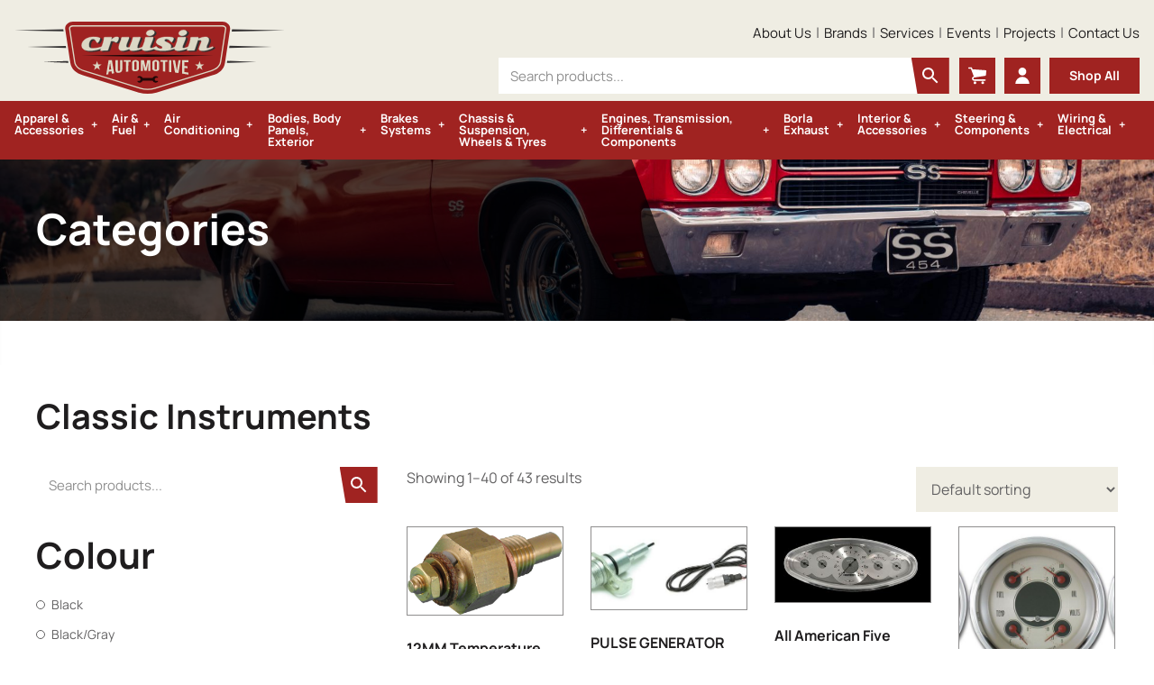

--- FILE ---
content_type: text/html; charset=UTF-8
request_url: https://cruisinautomotive.com/product-category/interior-accessories/classic-instruments/
body_size: 143067
content:

<!DOCTYPE html>

<html class="no-js" lang="en-AU">
	<head>
		<meta charset="UTF-8">
		<meta name="viewport" content="initial-scale=1,shrink-to-fit=no">
		<script>
			document.documentElement.classList.remove( 'no-js' );
			document.documentElement.classList.add( 'js' );
		</script>
		<title>Classic Instruments Products - Cruisin Automotive</title>
<meta name="robots" content="index, follow, max-snippet:-1, max-image-preview:large, max-video-preview:-1">
<link rel="canonical" href="https://cruisinautomotive.com/product-category/interior-accessories/classic-instruments/">
<meta property="og:url" content="https://cruisinautomotive.com/product-category/interior-accessories/classic-instruments/">
<meta property="og:site_name" content="Cruisin Automotive">
<meta property="og:locale" content="en_AU">
<meta property="og:type" content="object">
<meta property="og:title" content="Classic Instruments Products - Cruisin Automotive">
<meta property="og:image" content="https://cruisinautomotive.com/wp-content/uploads/2022/06/Classic-Instruments-Category-Picture.png">
<meta property="og:image:secure_url" content="https://cruisinautomotive.com/wp-content/uploads/2022/06/Classic-Instruments-Category-Picture.png">
<meta property="og:image:width" content="810">
<meta property="og:image:height" content="450">
<meta property="fb:pages" content="">
<meta property="fb:admins" content="">
<meta property="fb:app_id" content="">
<meta name="twitter:card" content="summary">
<meta name="twitter:title" content="Classic Instruments Products - Cruisin Automotive">
<link rel='dns-prefetch' href='//js-ap1.hs-scripts.com' />
<script type="application/ld+json">{"@context":"https:\/\/schema.org","name":"Breadcrumb","@type":"BreadcrumbList","itemListElement":[{"@type":"ListItem","position":1,"item":{"@type":"WebPage","id":"https:\/\/cruisinautomotive.com\/product-category\/interior-accessories\/#webpage","url":"https:\/\/cruisinautomotive.com\/product-category\/interior-accessories\/","name":"Interior &amp; Accessories"}},{"@type":"ListItem","position":2,"item":{"@type":"WebPage","id":"https:\/\/cruisinautomotive.com\/product-category\/interior-accessories\/classic-instruments\/#webpage","url":"https:\/\/cruisinautomotive.com\/product-category\/interior-accessories\/classic-instruments\/","name":"Classic Instruments"}}]}</script>
<link rel="alternate" type="application/rss+xml" title="Cruisin Automotive &raquo; Classic Instruments Category Feed" href="https://cruisinautomotive.com/product-category/interior-accessories/classic-instruments/feed/" />
<style id='wp-img-auto-sizes-contain-inline-css'>
img:is([sizes=auto i],[sizes^="auto," i]){contain-intrinsic-size:3000px 1500px}
/*# sourceURL=wp-img-auto-sizes-contain-inline-css */
</style>
<style id='wp-emoji-styles-inline-css'>

	img.wp-smiley, img.emoji {
		display: inline !important;
		border: none !important;
		box-shadow: none !important;
		height: 1em !important;
		width: 1em !important;
		margin: 0 0.07em !important;
		vertical-align: -0.1em !important;
		background: none !important;
		padding: 0 !important;
	}
/*# sourceURL=wp-emoji-styles-inline-css */
</style>
<link rel='stylesheet' id='wp-block-library-css' href='https://cruisinautomotive.com/wp-includes/css/dist/block-library/style.min.css?ver=6.9' media='all' />
<link rel='stylesheet' id='wc-blocks-style-css' href='https://cruisinautomotive.com/wp-content/plugins/woocommerce/assets/client/blocks/wc-blocks.css?ver=wc-10.1.3' media='all' />
<style id='global-styles-inline-css'>
:root{--wp--preset--aspect-ratio--square: 1;--wp--preset--aspect-ratio--4-3: 4/3;--wp--preset--aspect-ratio--3-4: 3/4;--wp--preset--aspect-ratio--3-2: 3/2;--wp--preset--aspect-ratio--2-3: 2/3;--wp--preset--aspect-ratio--16-9: 16/9;--wp--preset--aspect-ratio--9-16: 9/16;--wp--preset--color--black: #000000;--wp--preset--color--cyan-bluish-gray: #abb8c3;--wp--preset--color--white: #ffffff;--wp--preset--color--pale-pink: #f78da7;--wp--preset--color--vivid-red: #cf2e2e;--wp--preset--color--luminous-vivid-orange: #ff6900;--wp--preset--color--luminous-vivid-amber: #fcb900;--wp--preset--color--light-green-cyan: #7bdcb5;--wp--preset--color--vivid-green-cyan: #00d084;--wp--preset--color--pale-cyan-blue: #8ed1fc;--wp--preset--color--vivid-cyan-blue: #0693e3;--wp--preset--color--vivid-purple: #9b51e0;--wp--preset--gradient--vivid-cyan-blue-to-vivid-purple: linear-gradient(135deg,rgb(6,147,227) 0%,rgb(155,81,224) 100%);--wp--preset--gradient--light-green-cyan-to-vivid-green-cyan: linear-gradient(135deg,rgb(122,220,180) 0%,rgb(0,208,130) 100%);--wp--preset--gradient--luminous-vivid-amber-to-luminous-vivid-orange: linear-gradient(135deg,rgb(252,185,0) 0%,rgb(255,105,0) 100%);--wp--preset--gradient--luminous-vivid-orange-to-vivid-red: linear-gradient(135deg,rgb(255,105,0) 0%,rgb(207,46,46) 100%);--wp--preset--gradient--very-light-gray-to-cyan-bluish-gray: linear-gradient(135deg,rgb(238,238,238) 0%,rgb(169,184,195) 100%);--wp--preset--gradient--cool-to-warm-spectrum: linear-gradient(135deg,rgb(74,234,220) 0%,rgb(151,120,209) 20%,rgb(207,42,186) 40%,rgb(238,44,130) 60%,rgb(251,105,98) 80%,rgb(254,248,76) 100%);--wp--preset--gradient--blush-light-purple: linear-gradient(135deg,rgb(255,206,236) 0%,rgb(152,150,240) 100%);--wp--preset--gradient--blush-bordeaux: linear-gradient(135deg,rgb(254,205,165) 0%,rgb(254,45,45) 50%,rgb(107,0,62) 100%);--wp--preset--gradient--luminous-dusk: linear-gradient(135deg,rgb(255,203,112) 0%,rgb(199,81,192) 50%,rgb(65,88,208) 100%);--wp--preset--gradient--pale-ocean: linear-gradient(135deg,rgb(255,245,203) 0%,rgb(182,227,212) 50%,rgb(51,167,181) 100%);--wp--preset--gradient--electric-grass: linear-gradient(135deg,rgb(202,248,128) 0%,rgb(113,206,126) 100%);--wp--preset--gradient--midnight: linear-gradient(135deg,rgb(2,3,129) 0%,rgb(40,116,252) 100%);--wp--preset--font-size--small: 13px;--wp--preset--font-size--medium: 20px;--wp--preset--font-size--large: 36px;--wp--preset--font-size--x-large: 42px;--wp--preset--spacing--20: 0.44rem;--wp--preset--spacing--30: 0.67rem;--wp--preset--spacing--40: 1rem;--wp--preset--spacing--50: 1.5rem;--wp--preset--spacing--60: 2.25rem;--wp--preset--spacing--70: 3.38rem;--wp--preset--spacing--80: 5.06rem;--wp--preset--shadow--natural: 6px 6px 9px rgba(0, 0, 0, 0.2);--wp--preset--shadow--deep: 12px 12px 50px rgba(0, 0, 0, 0.4);--wp--preset--shadow--sharp: 6px 6px 0px rgba(0, 0, 0, 0.2);--wp--preset--shadow--outlined: 6px 6px 0px -3px rgb(255, 255, 255), 6px 6px rgb(0, 0, 0);--wp--preset--shadow--crisp: 6px 6px 0px rgb(0, 0, 0);}:where(.is-layout-flex){gap: 0.5em;}:where(.is-layout-grid){gap: 0.5em;}body .is-layout-flex{display: flex;}.is-layout-flex{flex-wrap: wrap;align-items: center;}.is-layout-flex > :is(*, div){margin: 0;}body .is-layout-grid{display: grid;}.is-layout-grid > :is(*, div){margin: 0;}:where(.wp-block-columns.is-layout-flex){gap: 2em;}:where(.wp-block-columns.is-layout-grid){gap: 2em;}:where(.wp-block-post-template.is-layout-flex){gap: 1.25em;}:where(.wp-block-post-template.is-layout-grid){gap: 1.25em;}.has-black-color{color: var(--wp--preset--color--black) !important;}.has-cyan-bluish-gray-color{color: var(--wp--preset--color--cyan-bluish-gray) !important;}.has-white-color{color: var(--wp--preset--color--white) !important;}.has-pale-pink-color{color: var(--wp--preset--color--pale-pink) !important;}.has-vivid-red-color{color: var(--wp--preset--color--vivid-red) !important;}.has-luminous-vivid-orange-color{color: var(--wp--preset--color--luminous-vivid-orange) !important;}.has-luminous-vivid-amber-color{color: var(--wp--preset--color--luminous-vivid-amber) !important;}.has-light-green-cyan-color{color: var(--wp--preset--color--light-green-cyan) !important;}.has-vivid-green-cyan-color{color: var(--wp--preset--color--vivid-green-cyan) !important;}.has-pale-cyan-blue-color{color: var(--wp--preset--color--pale-cyan-blue) !important;}.has-vivid-cyan-blue-color{color: var(--wp--preset--color--vivid-cyan-blue) !important;}.has-vivid-purple-color{color: var(--wp--preset--color--vivid-purple) !important;}.has-black-background-color{background-color: var(--wp--preset--color--black) !important;}.has-cyan-bluish-gray-background-color{background-color: var(--wp--preset--color--cyan-bluish-gray) !important;}.has-white-background-color{background-color: var(--wp--preset--color--white) !important;}.has-pale-pink-background-color{background-color: var(--wp--preset--color--pale-pink) !important;}.has-vivid-red-background-color{background-color: var(--wp--preset--color--vivid-red) !important;}.has-luminous-vivid-orange-background-color{background-color: var(--wp--preset--color--luminous-vivid-orange) !important;}.has-luminous-vivid-amber-background-color{background-color: var(--wp--preset--color--luminous-vivid-amber) !important;}.has-light-green-cyan-background-color{background-color: var(--wp--preset--color--light-green-cyan) !important;}.has-vivid-green-cyan-background-color{background-color: var(--wp--preset--color--vivid-green-cyan) !important;}.has-pale-cyan-blue-background-color{background-color: var(--wp--preset--color--pale-cyan-blue) !important;}.has-vivid-cyan-blue-background-color{background-color: var(--wp--preset--color--vivid-cyan-blue) !important;}.has-vivid-purple-background-color{background-color: var(--wp--preset--color--vivid-purple) !important;}.has-black-border-color{border-color: var(--wp--preset--color--black) !important;}.has-cyan-bluish-gray-border-color{border-color: var(--wp--preset--color--cyan-bluish-gray) !important;}.has-white-border-color{border-color: var(--wp--preset--color--white) !important;}.has-pale-pink-border-color{border-color: var(--wp--preset--color--pale-pink) !important;}.has-vivid-red-border-color{border-color: var(--wp--preset--color--vivid-red) !important;}.has-luminous-vivid-orange-border-color{border-color: var(--wp--preset--color--luminous-vivid-orange) !important;}.has-luminous-vivid-amber-border-color{border-color: var(--wp--preset--color--luminous-vivid-amber) !important;}.has-light-green-cyan-border-color{border-color: var(--wp--preset--color--light-green-cyan) !important;}.has-vivid-green-cyan-border-color{border-color: var(--wp--preset--color--vivid-green-cyan) !important;}.has-pale-cyan-blue-border-color{border-color: var(--wp--preset--color--pale-cyan-blue) !important;}.has-vivid-cyan-blue-border-color{border-color: var(--wp--preset--color--vivid-cyan-blue) !important;}.has-vivid-purple-border-color{border-color: var(--wp--preset--color--vivid-purple) !important;}.has-vivid-cyan-blue-to-vivid-purple-gradient-background{background: var(--wp--preset--gradient--vivid-cyan-blue-to-vivid-purple) !important;}.has-light-green-cyan-to-vivid-green-cyan-gradient-background{background: var(--wp--preset--gradient--light-green-cyan-to-vivid-green-cyan) !important;}.has-luminous-vivid-amber-to-luminous-vivid-orange-gradient-background{background: var(--wp--preset--gradient--luminous-vivid-amber-to-luminous-vivid-orange) !important;}.has-luminous-vivid-orange-to-vivid-red-gradient-background{background: var(--wp--preset--gradient--luminous-vivid-orange-to-vivid-red) !important;}.has-very-light-gray-to-cyan-bluish-gray-gradient-background{background: var(--wp--preset--gradient--very-light-gray-to-cyan-bluish-gray) !important;}.has-cool-to-warm-spectrum-gradient-background{background: var(--wp--preset--gradient--cool-to-warm-spectrum) !important;}.has-blush-light-purple-gradient-background{background: var(--wp--preset--gradient--blush-light-purple) !important;}.has-blush-bordeaux-gradient-background{background: var(--wp--preset--gradient--blush-bordeaux) !important;}.has-luminous-dusk-gradient-background{background: var(--wp--preset--gradient--luminous-dusk) !important;}.has-pale-ocean-gradient-background{background: var(--wp--preset--gradient--pale-ocean) !important;}.has-electric-grass-gradient-background{background: var(--wp--preset--gradient--electric-grass) !important;}.has-midnight-gradient-background{background: var(--wp--preset--gradient--midnight) !important;}.has-small-font-size{font-size: var(--wp--preset--font-size--small) !important;}.has-medium-font-size{font-size: var(--wp--preset--font-size--medium) !important;}.has-large-font-size{font-size: var(--wp--preset--font-size--large) !important;}.has-x-large-font-size{font-size: var(--wp--preset--font-size--x-large) !important;}
/*# sourceURL=global-styles-inline-css */
</style>

<style id='classic-theme-styles-inline-css'>
/*! This file is auto-generated */
.wp-block-button__link{color:#fff;background-color:#32373c;border-radius:9999px;box-shadow:none;text-decoration:none;padding:calc(.667em + 2px) calc(1.333em + 2px);font-size:1.125em}.wp-block-file__button{background:#32373c;color:#fff;text-decoration:none}
/*# sourceURL=/wp-includes/css/classic-themes.min.css */
</style>
<link rel='stylesheet' id='woocommerce-layout-css' href='https://cruisinautomotive.com/wp-content/plugins/woocommerce/assets/css/woocommerce-layout.css?ver=10.1.3' media='all' />
<link rel='stylesheet' id='woocommerce-smallscreen-css' href='https://cruisinautomotive.com/wp-content/plugins/woocommerce/assets/css/woocommerce-smallscreen.css?ver=10.1.3' media='only screen and (max-width: 768px)' />
<link rel='stylesheet' id='woocommerce-general-css' href='https://cruisinautomotive.com/wp-content/plugins/woocommerce/assets/css/woocommerce.css?ver=10.1.3' media='all' />
<style id='woocommerce-inline-inline-css'>
.woocommerce form .form-row .required { visibility: visible; }
/*# sourceURL=woocommerce-inline-inline-css */
</style>
<link rel='stylesheet' id='aws-style-css' href='https://cruisinautomotive.com/wp-content/plugins/advanced-woo-search/assets/css/common.min.css?ver=3.44' media='all' />
<link rel='stylesheet' id='brands-styles-css' href='https://cruisinautomotive.com/wp-content/plugins/woocommerce/assets/css/brands.css?ver=10.1.3' media='all' />
<link rel='stylesheet' id='cascade-google-fonts-css' href='https://fonts.googleapis.com/css?family=Manrope:400,400italic,700,700italic' media='all' />
<link rel='stylesheet' id='owl-carousel-css' href='https://cruisinautomotive.com/wp-content/themes/cruisinautomotive/lib/owl.carousel/assets/owl.carousel.css?ver=2.3.4' media='all' />
<link rel='stylesheet' id='cascade-css' href='https://cruisinautomotive.com/wp-content/themes/cruisinautomotive/style.css?ver=1644387602' media='all' />
<link rel='stylesheet' id='elementor-frontend-css' href='https://cruisinautomotive.com/wp-content/plugins/elementor/assets/css/frontend.min.css?ver=3.32.0' media='all' />
<link rel='stylesheet' id='elementor-post-13593-css' href='https://cruisinautomotive.com/wp-content/uploads/elementor/css/post-13593.css?ver=1768970504' media='all' />
<link rel='stylesheet' id='fancybox-css' href='https://cruisinautomotive.com/wp-content/plugins/easy-fancybox/fancybox/1.5.4/jquery.fancybox.min.css?ver=6.9' media='screen' />
<style id='fancybox-inline-css'>
#fancybox-outer{background:#ffffff}#fancybox-content{background:#ffffff;border-color:#ffffff;color:#000000;}#fancybox-title,#fancybox-title-float-main{color:#fff}
/*# sourceURL=fancybox-inline-css */
</style>
<link rel='stylesheet' id='elementor-gf-local-roboto-css' href='https://cruisinautomotive.com/wp-content/uploads/elementor/google-fonts/css/roboto.css?ver=1756258369' media='all' />
<link rel='stylesheet' id='elementor-gf-local-robotoslab-css' href='https://cruisinautomotive.com/wp-content/uploads/elementor/google-fonts/css/robotoslab.css?ver=1756258456' media='all' />
<link rel='stylesheet' id='elementor-gf-local-manrope-css' href='https://cruisinautomotive.com/wp-content/uploads/elementor/google-fonts/css/manrope.css?ver=1756258900' media='all' />
<script src="https://cruisinautomotive.com/wp-includes/js/jquery/jquery.min.js?ver=3.7.1" id="jquery-core-js"></script>
<script src="https://cruisinautomotive.com/wp-includes/js/jquery/jquery-migrate.min.js?ver=3.4.1" id="jquery-migrate-js"></script>
<script src="https://cruisinautomotive.com/wp-content/plugins/woocommerce/assets/js/jquery-blockui/jquery.blockUI.min.js?ver=2.7.0-wc.10.1.3" id="jquery-blockui-js" data-wp-strategy="defer"></script>
<script id="wc-add-to-cart-js-extra">
var wc_add_to_cart_params = {"ajax_url":"/wp-admin/admin-ajax.php","wc_ajax_url":"/?wc-ajax=%%endpoint%%","i18n_view_cart":"View cart","cart_url":"https://cruisinautomotive.com/cart/","is_cart":"","cart_redirect_after_add":"no"};
//# sourceURL=wc-add-to-cart-js-extra
</script>
<script src="https://cruisinautomotive.com/wp-content/plugins/woocommerce/assets/js/frontend/add-to-cart.min.js?ver=10.1.3" id="wc-add-to-cart-js" defer data-wp-strategy="defer"></script>
<script src="https://cruisinautomotive.com/wp-content/plugins/woocommerce/assets/js/js-cookie/js.cookie.min.js?ver=2.1.4-wc.10.1.3" id="js-cookie-js" data-wp-strategy="defer"></script>
<script id="woocommerce-js-extra">
var woocommerce_params = {"ajax_url":"/wp-admin/admin-ajax.php","wc_ajax_url":"/?wc-ajax=%%endpoint%%","i18n_password_show":"Show password","i18n_password_hide":"Hide password"};
//# sourceURL=woocommerce-js-extra
</script>
<script src="https://cruisinautomotive.com/wp-content/plugins/woocommerce/assets/js/frontend/woocommerce.min.js?ver=10.1.3" id="woocommerce-js" data-wp-strategy="defer"></script>
<script id="wc_additional_fees_script-js-extra">
var add_fee_vars = {"add_fee_ajaxurl":"https://cruisinautomotive.com/wp-admin/admin-ajax.php","add_fee_nonce":"86606fbba6","add_fee_loader":"https://cruisinautomotive.com/wp-content/plugins/woocommerce-additional-fees/images/loading.gif","alert_ajax_error":"An internal server error occured in processing a request. Please try again or contact us. Thank you. "};
//# sourceURL=wc_additional_fees_script-js-extra
</script>
<script src="https://cruisinautomotive.com/wp-content/plugins/woocommerce-additional-fees/js/wc_additional_fees.js?ver=6.9" id="wc_additional_fees_script-js"></script>
<link rel="next" href="https://cruisinautomotive.com/product-category/interior-accessories/classic-instruments/page/2/"><link rel="https://api.w.org/" href="https://cruisinautomotive.com/wp-json/" /><link rel="alternate" title="JSON" type="application/json" href="https://cruisinautomotive.com/wp-json/wp/v2/product_cat/73" /><link rel="EditURI" type="application/rsd+xml" title="RSD" href="https://cruisinautomotive.com/xmlrpc.php?rsd" />
<meta name="generator" content="WordPress 6.9" />
			<!-- DO NOT COPY THIS SNIPPET! Start of Page Analytics Tracking for HubSpot WordPress plugin v11.3.21-->
			<script class="hsq-set-content-id" data-content-id="listing-page">
				var _hsq = _hsq || [];
				_hsq.push(["setContentType", "listing-page"]);
			</script>
			<!-- DO NOT COPY THIS SNIPPET! End of Page Analytics Tracking for HubSpot WordPress plugin -->
					<style type="text/css">
			#wp-admin-bar-maintenance.maintenance.enabled a {
				background: #FF7E00;
				color: #FFF;
			}

			#wp-admin-bar-maintenance.maintenance.enabled a:hover {
				background: #B55900;
				color: #FFF;
			}
		</style>
	<meta name="google-site-verification" content="xOrOPL2jc5_1cHvB3DFsvZn5TVWLg0iKLedQXOkeKIw" /><!-- Google Tag Manager -->

<script>(function(w,d,s,l,i){w[l]=w[l]||[];w[l].push({'gtm.start':

new Date().getTime(),event:'gtm.js'});var f=d.getElementsByTagName(s)[0],

j=d.createElement(s),dl=l!='dataLayer'?'&l='+l:'';j.async=true;j.src=

'https://www.googletagmanager.com/gtm.js?id='+i+dl;f.parentNode.insertBefore(j,f);

})(window,document,'script','dataLayer','GTM-N6FJR2TD');</script>

<!-- End Google Tag Manager --><!-- Google tag (gtag.js) -->

<script async src="https://www.googletagmanager.com/gtag/js?id=G-0QHPD053QW"></script>

<script>

window.dataLayer = window.dataLayer || [];

function gtag(){dataLayer.push(arguments);}

gtag('js', new Date());

gtag('config', 'G-0QHPD053QW');

</script><script class="ti-site-data" type="application/ld+json">{"@context":"http://schema.org","data":{"r":"1:0!7:0!30:2"}}</script>	<noscript><style>.woocommerce-product-gallery{ opacity: 1 !important; }</style></noscript>
	<meta name="generator" content="Elementor 3.32.0; features: e_font_icon_svg, additional_custom_breakpoints; settings: css_print_method-external, google_font-enabled, font_display-swap">
<style>
.elementor-hero:before {
    clip-path: polygon(0% 0%, 90% 0%, 100% 100%, 0% 100%);
    width: 60%;
    margin: 0;
    background-color: rgba(0,0,0,0.85);
    content: '';
}
.bf-btn {
    height: 50px !important;
}
.catalog-list ul {
    display: grid;
    grid-template-columns: repeat(2, 1fr);
}
.zyclear-table {
  width: 100%;
  border-collapse: collapse;
  font-family: Arial, sans-serif;
}

.zyclear-table th, .zyclear-table td {
  border: 1px solid #ccc;
  padding: 10px;
  text-align: left;
  vertical-align: top;
}

.zyclear-table th {
  background-color: #f4f4f4;
  color: #333;
}

.zyclear-table tbody tr:nth-child(even) {
  background-color: #fafafa;
}

.zyclear-table tbody tr:hover {
  background-color: #f0f8ff;
}
</style>
			<style>
				.e-con.e-parent:nth-of-type(n+4):not(.e-lazyloaded):not(.e-no-lazyload),
				.e-con.e-parent:nth-of-type(n+4):not(.e-lazyloaded):not(.e-no-lazyload) * {
					background-image: none !important;
				}
				@media screen and (max-height: 1024px) {
					.e-con.e-parent:nth-of-type(n+3):not(.e-lazyloaded):not(.e-no-lazyload),
					.e-con.e-parent:nth-of-type(n+3):not(.e-lazyloaded):not(.e-no-lazyload) * {
						background-image: none !important;
					}
				}
				@media screen and (max-height: 640px) {
					.e-con.e-parent:nth-of-type(n+2):not(.e-lazyloaded):not(.e-no-lazyload),
					.e-con.e-parent:nth-of-type(n+2):not(.e-lazyloaded):not(.e-no-lazyload) * {
						background-image: none !important;
					}
				}
			</style>
			<style>.breadcrumb {list-style:none;margin:0;padding-inline-start:0;}.breadcrumb li {margin:0;display:inline-block;position:relative;}.breadcrumb li::after{content:' / ';margin-left:5px;margin-right:5px;}.breadcrumb li:last-child::after{display:none}</style><link rel="icon" href="https://cruisinautomotive.com/wp-content/uploads/2021/09/cropped-Cruisin_Favicon-01-1-32x32.png" sizes="32x32" />
<link rel="icon" href="https://cruisinautomotive.com/wp-content/uploads/2021/09/cropped-Cruisin_Favicon-01-1-192x192.png" sizes="192x192" />
<link rel="apple-touch-icon" href="https://cruisinautomotive.com/wp-content/uploads/2021/09/cropped-Cruisin_Favicon-01-1-180x180.png" />
<meta name="msapplication-TileImage" content="https://cruisinautomotive.com/wp-content/uploads/2021/09/cropped-Cruisin_Favicon-01-1-270x270.png" />
		<style id="wp-custom-css">
			.footer .gallery {
	max-width: 170px; 	
	margin: auto;
}

@media (min-width: 960px) {
.navigation .navbar__item a {
    font-size: 13px;
}
	.navigation .navbar__item {
		margin-right: 1em;
	}
	.footer .gallery {
		max-width: 300px;
		margin-left: auto;
		margin-right: 0;
		text-align: center;
				display: flex;
		align-items: center;
		justify-content: center;
	}
	.footer .gallery .gallery-item {
		width: 80px;
	}
}

@media (min-width: 680px) {
.post-type-archive-projects .main__content .grid__column--m-6 {
    width: 33%;
}
}		</style>
			<link rel='stylesheet' id='wc-stripe-blocks-checkout-style-css' href='https://cruisinautomotive.com/wp-content/plugins/woocommerce-gateway-stripe/build/upe-blocks.css?ver=9814412f6c2f8f8de894fcfd6ce47665' media='all' />
</head>

	<body class="archive tax-product_cat term-classic-instruments term-73 wp-theme-cruisinautomotive theme-cruisinautomotive woocommerce woocommerce-page woocommerce-no-js eio-default elementor-default elementor-kit-13593">
		<!-- Google Tag Manager (noscript) -->

<noscript><iframe src="https://www.googletagmanager.com/ns.html?id=GTM-N6FJR2TD"

height="0" width="0" style="display:none;visibility:hidden"></iframe></noscript>

<!-- End Google Tag Manager (noscript) -->
		<a class="screen-reader-text" href="#main">Skip to main content</a>

		<div class="helper">

			<div id="header-sticky" class="header--wrap header-sticky">
			
			<header class="header">
				<div class="container container--full">
					<div class="grid grid--reverse grid--center-y">
						<div class="grid__column grid__column--m-9 grid__column--xl-10">

							<div class="grid grid--col-reverse grid--center-y">
								<div class="grid__column grid__column--12 header--sec-nav">
							<div id="secondary2" class="navbar"><ul class="navbar__list"><li id="menu-item-7893" class="navbar__item navbar__item--level-0 "><a href="https://cruisinautomotive.com/about-us/">About Us</a></li>
<li id="menu-item-9517" class="navbar__item navbar__item--level-0 "><a href="https://cruisinautomotive.com/brands/">Brands</a></li>
<li id="menu-item-7896" class="navbar__item navbar__item--level-0 "><a href="https://cruisinautomotive.com/services/">Services</a></li>
<li id="menu-item-7894" class="navbar__item navbar__item--level-0 "><a href="https://cruisinautomotive.com/events/">Events</a></li>
<li id="menu-item-7898" class="navbar__item navbar__item--level-0 "><a href="https://cruisinautomotive.com/projects/">Projects</a></li>
<li id="menu-item-7897" class="navbar__item navbar__item--level-0 "><a href="https://cruisinautomotive.com/contact-us/">Contact Us</a></li>
</ul></div>							</div>
							<div class="grid__column grid__column--12 header--top-nav">

							<div class="header--sec-menu">
								<div class="aws-container" data-url="/?wc-ajax=aws_action" data-siteurl="https://cruisinautomotive.com" data-lang="" data-show-loader="true" data-show-more="true" data-show-page="true" data-ajax-search="true" data-show-clear="true" data-mobile-screen="false" data-use-analytics="false" data-min-chars="1" data-buttons-order="2" data-timeout="300" data-is-mobile="false" data-page-id="73" data-tax="product_cat" ><form class="aws-search-form" action="https://cruisinautomotive.com/" method="get" role="search" ><div class="aws-wrapper"><label class="aws-search-label" for="6972199d187e2">Search products...</label><input type="search" name="s" id="6972199d187e2" value="" class="aws-search-field" placeholder="Search products..." autocomplete="off" /><input type="hidden" name="post_type" value="product"><input type="hidden" name="type_aws" value="true"><div class="aws-search-clear"><span>×</span></div><div class="aws-loader"></div></div><div class="aws-search-btn aws-form-btn"><span class="aws-search-btn_icon"><svg focusable="false" xmlns="http://www.w3.org/2000/svg" viewBox="0 0 24 24" width="24px"><path d="M15.5 14h-.79l-.28-.27C15.41 12.59 16 11.11 16 9.5 16 5.91 13.09 3 9.5 3S3 5.91 3 9.5 5.91 16 9.5 16c1.61 0 3.09-.59 4.23-1.57l.27.28v.79l5 4.99L20.49 19l-4.99-5zm-6 0C7.01 14 5 11.99 5 9.5S7.01 5 9.5 5 14 7.01 14 9.5 11.99 14 9.5 14z"></path></svg></span></div></form></div>								<div class="header__search-toggle header__toggle">
									<button class="menu-toggle header__menu-toggle--search" data-cascade-toggle="header__search"><svg class="menu-toggle__icon  menu-toggle--search__icon  menu-toggle__icon--open" role="presentation"><use xlink:href="#icon-search"></use></svg><svg class="menu-toggle__icon  menu-toggle--search__icon  menu-toggle__icon--close" role="presentation"><use xlink:href="#icon-close"></use></svg></button>
								</div>
								<a href="https://cruisinautomotive.com/cart/" id="cart-link" class="tool tool--cart" title="View cart (0 items)"><svg class="tool__icon" role="presentation"><use xlink:href="#icon-cart"></use></svg><span class="screen-reader-text">View cart (0 items)</span></a>								<a href="https://cruisinautomotive.com/my-account/" class="tool tool--account" title="My account"><svg class="tool__icon" role="presentation"><use xlink:href="#icon-user"></use></svg><span class="screen-reader-text">My account</span></a>
																		<a class="magicdust-button" href="https://cruisinautomotive.com/shop/">Shop All</a>
								
								<button class="menu-toggle" data-cascade-toggle="secondary"><svg class="menu-toggle__icon menu-toggle__icon--open" role="presentation"><use xlink:href="#icon-menu"></use></svg><svg class="menu-toggle__icon menu-toggle__icon--close" role="presentation"><use xlink:href="#icon-close"></use></svg></button>								</div>
							</div>
							</div>
						</div>
						<div class="grid__column grid__column--m-3 grid__column--xl-2">

							<a href="https://cruisinautomotive.com" class="header__logo">
								<img src="https://cruisinautomotive.com/wp-content/themes/cruisinautomotive/images/logo.svg" alt="Return to homepage">
							</a>
						</div>
					</div>

				</div>
			</header>
				<nav class="navigation--sec">

					<div id="header__search" class="header__search">
						<div class="aws-container" data-url="/?wc-ajax=aws_action" data-siteurl="https://cruisinautomotive.com" data-lang="" data-show-loader="true" data-show-more="true" data-show-page="true" data-ajax-search="true" data-show-clear="true" data-mobile-screen="false" data-use-analytics="false" data-min-chars="1" data-buttons-order="2" data-timeout="300" data-is-mobile="false" data-page-id="73" data-tax="product_cat" ><form class="aws-search-form" action="https://cruisinautomotive.com/" method="get" role="search" ><div class="aws-wrapper"><label class="aws-search-label" for="6972199d18e1e">Search products...</label><input type="search" name="s" id="6972199d18e1e" value="" class="aws-search-field" placeholder="Search products..." autocomplete="off" /><input type="hidden" name="post_type" value="product"><input type="hidden" name="type_aws" value="true"><div class="aws-search-clear"><span>×</span></div><div class="aws-loader"></div></div><div class="aws-search-btn aws-form-btn"><span class="aws-search-btn_icon"><svg focusable="false" xmlns="http://www.w3.org/2000/svg" viewBox="0 0 24 24" width="24px"><path d="M15.5 14h-.79l-.28-.27C15.41 12.59 16 11.11 16 9.5 16 5.91 13.09 3 9.5 3S3 5.91 3 9.5 5.91 16 9.5 16c1.61 0 3.09-.59 4.23-1.57l.27.28v.79l5 4.99L20.49 19l-4.99-5zm-6 0C7.01 14 5 11.99 5 9.5S7.01 5 9.5 5 14 7.01 14 9.5 11.99 14 9.5 14z"></path></svg></span></div></form></div>					</div>
					<div id="secondary" class="navbar"><ul class="navbar__list"><li class="navbar__item navbar__item--level-0 "><a href="https://cruisinautomotive.com/about-us/">About Us</a></li>
<li class="navbar__item navbar__item--level-0 "><a href="https://cruisinautomotive.com/brands/">Brands</a></li>
<li class="navbar__item navbar__item--level-0 "><a href="https://cruisinautomotive.com/services/">Services</a></li>
<li class="navbar__item navbar__item--level-0 "><a href="https://cruisinautomotive.com/events/">Events</a></li>
<li class="navbar__item navbar__item--level-0 "><a href="https://cruisinautomotive.com/projects/">Projects</a></li>
<li class="navbar__item navbar__item--level-0 "><a href="https://cruisinautomotive.com/contact-us/">Contact Us</a></li>
</ul></div>			</nav>
			<nav class="navigation">

				<div class="container container--full">

					<button class="menu-toggle" data-cascade-toggle="navbar"><svg class="menu-toggle__icon menu-toggle__icon--open" role="presentation"><use xlink:href="#icon-menu"></use></svg><svg class="menu-toggle__icon menu-toggle__icon--close" role="presentation"><use xlink:href="#icon-close"></use></svg><span class="menu-toggle__label">Products</span></button>
					<div id="navbar" class="navbar"><ul class="navbar__list"><li id="menu-item-9412" class="navbar__item navbar__item--level-0 has-dropdown "><a href="https://cruisinautomotive.com/product-category/apparel-accessories/">Apparel &amp; Accessories<svg class="navbar__expand" role="presentation"><use xlink:href="#icon-expand"></use></svg></a>
<ul class="navbar__dropdown navbar-dropdown navbar-dropdown--level-0">
	<li id="menu-item-12852" class="navbar__item navbar__item--level-1 navbar-dropdown__item navbar-dropdown__item--level-0 "><a href="https://cruisinautomotive.com/product-category/apparel-accessories/cruisin-automotive-gear/">Cruisin Automotive Gear</a></li>
	<li id="menu-item-12720" class="navbar__item navbar__item--level-1 navbar-dropdown__item navbar-dropdown__item--level-0 "><a href="https://cruisinautomotive.com/product-category/apparel-accessories/autotecnica/">Autotecnica</a></li>
	<li id="menu-item-12749" class="navbar__item navbar__item--level-1 navbar-dropdown__item navbar-dropdown__item--level-0 "><a href="https://cruisinautomotive.com/product-category/apparel-accessories/california-car-duster/">California Car Duster</a></li>
</ul>
</li>
<li id="menu-item-9410" class="navbar__item navbar__item--level-0 has-dropdown "><a href="https://cruisinautomotive.com/product-category/air-fuel/">Air &amp; Fuel<svg class="navbar__expand" role="presentation"><use xlink:href="#icon-expand"></use></svg></a>
<ul class="navbar__dropdown navbar-dropdown navbar-dropdown--level-0">
	<li id="menu-item-9593" class="navbar__item navbar__item--level-1 navbar-dropdown__item navbar-dropdown__item--level-0 "><a href="https://cruisinautomotive.com/product-category/air-fuel/borla-induction/">Borla Induction</a></li>
	<li id="menu-item-9594" class="navbar__item navbar__item--level-1 navbar-dropdown__item navbar-dropdown__item--level-0 "><a href="https://cruisinautomotive.com/product-category/air-fuel/fast/">FAST – Fuel Air Spark Technology</a></li>
	<li id="menu-item-9595" class="navbar__item navbar__item--level-1 navbar-dropdown__item navbar-dropdown__item--level-0 "><a href="https://cruisinautomotive.com/product-category/air-fuel/tanks-inc/">Tanks Inc.</a></li>
	<li id="menu-item-13226" class="navbar__item navbar__item--level-1 navbar-dropdown__item navbar-dropdown__item--level-0 "><a href="https://cruisinautomotive.com/holley-performance-products/">Holley Performance Products</a></li>
</ul>
</li>
<li id="menu-item-9411" class="navbar__item navbar__item--level-0 has-dropdown "><a href="https://cruisinautomotive.com/product-category/air-conditioning/">Air Conditioning<svg class="navbar__expand" role="presentation"><use xlink:href="#icon-expand"></use></svg></a>
<ul class="navbar__dropdown navbar-dropdown navbar-dropdown--level-0">
	<li id="menu-item-13549" class="navbar__item navbar__item--level-1 navbar-dropdown__item navbar-dropdown__item--level-0 "><a href="https://cruisinautomotive.com/product-category/air-conditioning/restomod-air/">Restomod</a></li>
	<li id="menu-item-9598" class="navbar__item navbar__item--level-1 navbar-dropdown__item navbar-dropdown__item--level-0 "><a href="https://cruisinautomotive.com/product-category/air-conditioning/vintage-air/">Vintage Air</a></li>
	<li id="menu-item-9599" class="navbar__item navbar__item--level-1 navbar-dropdown__item navbar-dropdown__item--level-0 "><a href="https://cruisinautomotive.com/product-category/air-conditioning/compressors/">Compressors</a></li>
	<li id="menu-item-9596" class="navbar__item navbar__item--level-1 navbar-dropdown__item navbar-dropdown__item--level-0 "><a href="https://cruisinautomotive.com/product-category/air-conditioning/compressor-brackets/">Compressor Brackets</a></li>
	<li id="menu-item-9597" class="navbar__item navbar__item--level-1 navbar-dropdown__item navbar-dropdown__item--level-0 "><a href="https://cruisinautomotive.com/product-category/air-conditioning/condensors-and-dryers/">Condensors and Dryers</a></li>
</ul>
</li>
<li id="menu-item-9413" class="navbar__item navbar__item--level-0 has-dropdown "><a href="https://cruisinautomotive.com/product-category/bodies-body-panels-exterior/">Bodies, Body Panels, Exterior<svg class="navbar__expand" role="presentation"><use xlink:href="#icon-expand"></use></svg></a>
<ul class="navbar__dropdown navbar-dropdown navbar-dropdown--level-0">
	<li id="menu-item-13529" class="navbar__item navbar__item--level-1 navbar-dropdown__item navbar-dropdown__item--level-0 "><a href="https://cruisinautomotive.com/product-category/bodies-body-panels-exterior/bumpers/">Bumpers</a></li>
	<li id="menu-item-13559" class="navbar__item navbar__item--level-1 navbar-dropdown__item navbar-dropdown__item--level-0 "><a href="https://cruisinautomotive.com/laser-cleaning-blasting-service/">Laser Cleaning / Blasting Service</a></li>
	<li id="menu-item-13237" class="navbar__item navbar__item--level-1 navbar-dropdown__item navbar-dropdown__item--level-0 "><a href="https://cruisinautomotive.com/product-category/bodies-body-panels-exterior/hustmat/">HushMat Australia</a></li>
	<li id="menu-item-9600" class="navbar__item navbar__item--level-1 navbar-dropdown__item navbar-dropdown__item--level-0 "><a href="https://cruisinautomotive.com/product-category/bodies-body-panels-exterior/brookville-roadster/">Brookville Roadster</a></li>
	<li id="menu-item-9603" class="navbar__item navbar__item--level-1 navbar-dropdown__item navbar-dropdown__item--level-0 "><a href="https://cruisinautomotive.com/product-category/bodies-body-panels-exterior/dynacorn/">Dynacorn</a></li>
	<li id="menu-item-9602" class="navbar__item navbar__item--level-1 navbar-dropdown__item navbar-dropdown__item--level-0 "><a href="https://cruisinautomotive.com/product-category/bodies-body-panels-exterior/united-pacific/">United Pacific</a></li>
	<li id="menu-item-9610" class="navbar__item navbar__item--level-1 navbar-dropdown__item navbar-dropdown__item--level-0 "><a href="https://cruisinautomotive.com/product-category/bodies-body-panels-exterior/rootlieb-inc/">Rootlieb Inc.</a></li>
</ul>
</li>
<li id="menu-item-9414" class="navbar__item navbar__item--level-0 has-dropdown "><a href="https://cruisinautomotive.com/product-category/brakes-systems/">Brakes Systems<svg class="navbar__expand" role="presentation"><use xlink:href="#icon-expand"></use></svg></a>
<ul class="navbar__dropdown navbar-dropdown navbar-dropdown--level-0">
	<li id="menu-item-13795" class="navbar__item navbar__item--level-1 navbar-dropdown__item navbar-dropdown__item--level-0 "><a href="https://cruisinautomotive.com/?s=baer&#038;post_type=product&#038;type_aws=true">Baer Brake Systems</a></li>
	<li id="menu-item-10333" class="navbar__item navbar__item--level-1 navbar-dropdown__item navbar-dropdown__item--level-0 "><a href="https://cruisinautomotive.com/product-category/brakes-systems/electric-brake-systems-australia/">Electric Brake Systems Australia</a></li>
	<li id="menu-item-9616" class="navbar__item navbar__item--level-1 navbar-dropdown__item navbar-dropdown__item--level-0 "><a href="https://cruisinautomotive.com/product-category/brakes-systems/e-stopp/">E-STOPP</a></li>
	<li id="menu-item-10591" class="navbar__item navbar__item--level-1 navbar-dropdown__item navbar-dropdown__item--level-0 "><a href="https://cruisinautomotive.com/product-category/brakes-systems/wilwood-disc-brakes/">Wilwood Disc Brakes</a></li>
</ul>
</li>
<li id="menu-item-9415" class="navbar__item navbar__item--level-0 has-dropdown "><a href="https://cruisinautomotive.com/product-category/chassis-suspension-wheels-tyres/">Chassis &amp; Suspension, Wheels &amp; Tyres<svg class="navbar__expand" role="presentation"><use xlink:href="#icon-expand"></use></svg></a>
<ul class="navbar__dropdown navbar-dropdown navbar-dropdown--level-0">
	<li id="menu-item-9618" class="navbar__item navbar__item--level-1 navbar-dropdown__item navbar-dropdown__item--level-0 "><a href="https://cruisinautomotive.com/product-category/chassis-suspension-wheels-tyres/hotrod-chassis/">Chassis</a></li>
	<li id="menu-item-13240" class="navbar__item navbar__item--level-1 navbar-dropdown__item navbar-dropdown__item--level-0 "><a href="https://cruisinautomotive.com/product-category/chassis-suspension-wheels-tyres/zycoat/">ZYCOAT</a></li>
	<li id="menu-item-9620" class="navbar__item navbar__item--level-1 navbar-dropdown__item navbar-dropdown__item--level-0 "><a href="https://cruisinautomotive.com/product-category/chassis-suspension-wheels-tyres/kugel-komponents/">Kugel Komponents</a></li>
	<li id="menu-item-9625" class="navbar__item navbar__item--level-1 navbar-dropdown__item navbar-dropdown__item--level-0 "><a href="https://cruisinautomotive.com/product-category/chassis-suspension-wheels-tyres/rocket-racing-wheels/">Rocket Racing Wheels</a></li>
	<li id="menu-item-13122" class="navbar__item navbar__item--level-1 navbar-dropdown__item navbar-dropdown__item--level-0 "><a href="https://cruisinautomotive.com/schott-wheels-6/">Schott Performance Wheels</a></li>
	<li id="menu-item-9626" class="navbar__item navbar__item--level-1 navbar-dropdown__item navbar-dropdown__item--level-0 "><a href="https://cruisinautomotive.com/product-category/chassis-suspension-wheels-tyres/wheels-vintique/">Wheels Vintique</a></li>
	<li id="menu-item-9630" class="navbar__item navbar__item--level-1 navbar-dropdown__item navbar-dropdown__item--level-0 "><a href="https://cruisinautomotive.com/product-category/chassis-suspension-wheels-tyres/pete-jakes-hot-rod-parts/">Pete &amp; Jakes Hot Rod Parts</a></li>
	<li id="menu-item-9632" class="navbar__item navbar__item--level-1 navbar-dropdown__item navbar-dropdown__item--level-0 "><a href="https://cruisinautomotive.com/product-category/chassis-suspension-wheels-tyres/aldan-american/">Aldan American</a></li>
	<li id="menu-item-12094" class="navbar__item navbar__item--level-1 navbar-dropdown__item navbar-dropdown__item--level-0 "><a href="https://cruisinautomotive.com/product-category/chassis-suspension-wheels-tyres/halibrand-wheels-australia/">Halibrand Wheels Australia</a></li>
	<li id="menu-item-12095" class="navbar__item navbar__item--level-1 navbar-dropdown__item navbar-dropdown__item--level-0 "><a href="https://cruisinautomotive.com/product-category/chassis-suspension-wheels-tyres/super-bell-axle-co/">Super Bell Axle Co.</a></li>
</ul>
</li>
<li id="menu-item-9416" class="navbar__item navbar__item--level-0 has-dropdown "><a href="https://cruisinautomotive.com/product-category/engines-transmission-differentials-components/">Engines, Transmission, Differentials &amp; Components<svg class="navbar__expand" role="presentation"><use xlink:href="#icon-expand"></use></svg></a>
<ul class="navbar__dropdown navbar-dropdown navbar-dropdown--level-0">
	<li id="menu-item-13419" class="navbar__item navbar__item--level-1 navbar-dropdown__item navbar-dropdown__item--level-0 "><a href="https://cruisinautomotive.com/product-category/engines-transmission-differentials-components/bm-shifters/">B&#038;M Shifters</a></li>
	<li id="menu-item-9634" class="navbar__item navbar__item--level-1 navbar-dropdown__item navbar-dropdown__item--level-0 "><a href="https://cruisinautomotive.com/product-category/engines-transmission-differentials-components/currie-enterprises/">Currie Enterprises</a></li>
	<li id="menu-item-9636" class="navbar__item navbar__item--level-1 navbar-dropdown__item navbar-dropdown__item--level-0 "><a href="https://cruisinautomotive.com/product-category/engines-transmission-differentials-components/ridetech-engines-transmission-differentials-components/">Ridetech</a></li>
	<li id="menu-item-9642" class="navbar__item navbar__item--level-1 navbar-dropdown__item navbar-dropdown__item--level-0 "><a href="https://cruisinautomotive.com/product-category/engines-transmission-differentials-components/tci-transmissions/">TCI Transmissions</a></li>
	<li id="menu-item-9644" class="navbar__item navbar__item--level-1 navbar-dropdown__item navbar-dropdown__item--level-0 "><a href="https://cruisinautomotive.com/product-category/engines-transmission-differentials-components/flowmaster/">Flowmaster</a></li>
	<li id="menu-item-11491" class="navbar__item navbar__item--level-1 navbar-dropdown__item navbar-dropdown__item--level-0 "><a href="https://cruisinautomotive.com/product-category/engines-transmission-differentials-components/comp-cams/">COMP Cams</a></li>
	<li id="menu-item-11575" class="navbar__item navbar__item--level-1 navbar-dropdown__item navbar-dropdown__item--level-0 "><a href="https://cruisinautomotive.com/product-category/engines-transmission-differentials-components/automotive-racing-products/">Automotive Racing Products</a></li>
	<li id="menu-item-11581" class="navbar__item navbar__item--level-1 navbar-dropdown__item navbar-dropdown__item--level-0 "><a href="https://cruisinautomotive.com/product-category/engines-transmission-differentials-components/fel-pro-gaskets/">Fel-Pro Gaskets</a></li>
	<li id="menu-item-12092" class="navbar__item navbar__item--level-1 navbar-dropdown__item navbar-dropdown__item--level-0 "><a href="https://cruisinautomotive.com/product-category/engines-transmission-differentials-components/northern-radiator/">Northern Radiator</a></li>
</ul>
</li>
<li id="menu-item-9417" class="navbar__item navbar__item--level-0 "><a href="https://cruisinautomotive.com/product-category/borla-exhaust-cruisin-automotive/">Borla Exhaust</a></li>
<li id="menu-item-9418" class="navbar__item navbar__item--level-0 has-dropdown is-ancestor is-ancestor--parent "><a href="https://cruisinautomotive.com/product-category/interior-accessories/">Interior &amp; Accessories<svg class="navbar__expand" role="presentation"><use xlink:href="#icon-expand"></use></svg></a>
<ul class="navbar__dropdown navbar-dropdown navbar-dropdown--level-0">
	<li id="menu-item-11242" class="navbar__item navbar__item--level-1 navbar-dropdown__item navbar-dropdown__item--level-0 "><a href="https://cruisinautomotive.com/product-category/interior-accessories/allstar-performance/">Allstar Performance</a></li>
	<li id="menu-item-9647" class="navbar__item navbar__item--level-1 navbar-dropdown__item navbar-dropdown__item--level-0 "><a href="https://cruisinautomotive.com/product-category/interior-accessories/lokar/">Lokar</a></li>
	<li id="menu-item-10621" class="navbar__item navbar__item--level-1 navbar-dropdown__item navbar-dropdown__item--level-0 "><a href="https://cruisinautomotive.com/product-category/interior-accessories/clayton-machine-works/">Clayton Machine Works</a></li>
	<li id="menu-item-9653" class="navbar__item navbar__item--level-1 navbar-dropdown__item navbar-dropdown__item--level-0 "><a href="https://cruisinautomotive.com/product-category/interior-accessories/nu-relics/">Nu-Relics</a></li>
	<li id="menu-item-12635" class="navbar__item navbar__item--level-1 navbar-dropdown__item navbar-dropdown__item--level-0 "><a href="https://cruisinautomotive.com/product-category/interior-accessories/specialty-power-windows/">Specialty Power Windows</a></li>
	<li id="menu-item-9655" class="navbar__item navbar__item--level-1 navbar-dropdown__item navbar-dropdown__item--level-0 "><a href="https://cruisinautomotive.com/product-category/interior-accessories/dakota-digital/">Dakota Digital</a></li>
	<li id="menu-item-10382" class="navbar__item navbar__item--level-1 navbar-dropdown__item navbar-dropdown__item--level-0 "><a href="https://cruisinautomotive.com/product-category/interior-accessories/custom-autosound/">Custom Autosound</a></li>
	<li id="menu-item-9656" class="navbar__item navbar__item--level-1 navbar-dropdown__item navbar-dropdown__item--level-0 is-current "><a href="https://cruisinautomotive.com/product-category/interior-accessories/classic-instruments/" aria-current="page">Classic Instruments</a></li>
	<li id="menu-item-10997" class="navbar__item navbar__item--level-1 navbar-dropdown__item navbar-dropdown__item--level-0 "><a href="https://cruisinautomotive.com/product-category/interior-accessories/classic-industries/">Classic Industries</a></li>
	<li id="menu-item-11066" class="navbar__item navbar__item--level-1 navbar-dropdown__item navbar-dropdown__item--level-0 "><a href="https://cruisinautomotive.com/product-category/interior-accessories/vintique-inc/">Vintique Inc</a></li>
	<li id="menu-item-11126" class="navbar__item navbar__item--level-1 navbar-dropdown__item navbar-dropdown__item--level-0 "><a href="https://cruisinautomotive.com/product-category/interior-accessories/design-engineering-inc/">Design Engineering Inc.</a></li>
</ul>
</li>
<li id="menu-item-9419" class="navbar__item navbar__item--level-0 has-dropdown "><a href="https://cruisinautomotive.com/product-category/steering-components/">Steering &amp; Components<svg class="navbar__expand" role="presentation"><use xlink:href="#icon-expand"></use></svg></a>
<ul class="navbar__dropdown navbar-dropdown navbar-dropdown--level-0">
	<li id="menu-item-9661" class="navbar__item navbar__item--level-1 navbar-dropdown__item navbar-dropdown__item--level-0 "><a href="https://cruisinautomotive.com/product-category/steering-components/ididit/">ididit</a></li>
	<li id="menu-item-9665" class="navbar__item navbar__item--level-1 navbar-dropdown__item navbar-dropdown__item--level-0 "><a href="https://cruisinautomotive.com/product-category/steering-components/borgeson-universal-company/">Borgeson Universal Company</a></li>
	<li id="menu-item-10799" class="navbar__item navbar__item--level-1 navbar-dropdown__item navbar-dropdown__item--level-0 "><a href="https://cruisinautomotive.com/product-category/steering-components/billet-specialties/">Billet Specialties</a></li>
	<li id="menu-item-11905" class="navbar__item navbar__item--level-1 navbar-dropdown__item navbar-dropdown__item--level-0 "><a href="https://cruisinautomotive.com/product-category/steering-components/unisteer-performance-products/">UniSteer Performance Products</a></li>
</ul>
</li>
<li id="menu-item-9420" class="navbar__item navbar__item--level-0 has-dropdown is-ancestor is-ancestor--parent "><a href="https://cruisinautomotive.com/product-category/wiring-electrical/">Wiring &amp; Electrical<svg class="navbar__expand" role="presentation"><use xlink:href="#icon-expand"></use></svg></a>
<ul class="navbar__dropdown navbar-dropdown navbar-dropdown--level-0">
	<li id="menu-item-13288" class="navbar__item navbar__item--level-1 navbar-dropdown__item navbar-dropdown__item--level-0 "><a href="https://cruisinautomotive.com/product-category/wiring-electrical/klassic-keyless-power-door-locks/">Klassic Keyless Power Door Locks</a></li>
	<li id="menu-item-9670" class="navbar__item navbar__item--level-1 navbar-dropdown__item navbar-dropdown__item--level-0 "><a href="https://cruisinautomotive.com/product-category/wiring-electrical/american-autowire/">American Autowire</a></li>
	<li id="menu-item-10438" class="navbar__item navbar__item--level-1 navbar-dropdown__item navbar-dropdown__item--level-0 is-current "><a href="https://cruisinautomotive.com/product-category/interior-accessories/classic-instruments/" aria-current="page">Classic Instruments</a></li>
	<li id="menu-item-10343" class="navbar__item navbar__item--level-1 navbar-dropdown__item navbar-dropdown__item--level-0 "><a href="https://cruisinautomotive.com/product-category/bodies-body-panels-exterior/united-pacific/">United Pacific</a></li>
	<li id="menu-item-11440" class="navbar__item navbar__item--level-1 navbar-dropdown__item navbar-dropdown__item--level-0 "><a href="https://cruisinautomotive.com/product-category/wiring-electrical/tuff-stuff-performance-accessories/">Tuff Stuff Performance Accessories</a></li>
	<li id="menu-item-11836" class="navbar__item navbar__item--level-1 navbar-dropdown__item navbar-dropdown__item--level-0 "><a href="https://cruisinautomotive.com/product-category/wiring-electrical/alternators-wiring-electrical/">Alternators</a></li>
	<li id="menu-item-12098" class="navbar__item navbar__item--level-1 navbar-dropdown__item navbar-dropdown__item--level-0 "><a href="https://cruisinautomotive.com/product-category/wiring-electrical/vais-technology/">VAIS Technology</a></li>
</ul>
</li>
</ul></div>
				</div>
			</nav>
			</div>



			<script type="text/javascript">
			window.onscroll = function() {myFunction()};
					function myFunction() {
							if (document.body.scrollTop > 0 || document.documentElement.scrollTop > 0) {
									document.getElementById("header-sticky").className = "header--wrap header-sticky header-sticky--fixed";
							} else {
									document.getElementById("header-sticky").className = "header--wrap header-sticky";
							}
					}
			</script>

	<main id="main" class="main" tabindex="-1">


		
			<header class="banner">
				<div class="banner__bg u-bg" style="background-image: url(https://cruisinautomotive.com/wp-content/uploads/2021/09/hero-1920x632.jpg);">
					<div class="container">
						<div class="banner__helper">
							<h1 class="banner__title">
								Categories
							</h1>
						</div>
					</div>
				</div>

				<div class="container">
					<div class="banner__nav">
												</div>
				</div>
			</header>

			<div class="container">

				<div class="woocommerce-category-description">
						<h2 class="title">Classic Instruments</h2>
						<div class="description"></div>
				</div>


				<div class="grid grid--reverse">
					<div class="grid__column grid__column--l-8">
						<section class="main__content">

							
			
			
			
				<div class="woocommerce-notices-wrapper"></div><p class="woocommerce-result-count" role="alert" aria-relevant="all" >
	Showing 1&ndash;40 of 43 results</p>
<form class="woocommerce-ordering" method="get">
		<select
		name="orderby"
		class="orderby"
					aria-label="Shop order"
			>
					<option value="menu_order"  selected='selected'>Default sorting</option>
					<option value="popularity" >Sort by popularity</option>
					<option value="rating" >Sort by average rating</option>
					<option value="date" >Sort by latest</option>
					<option value="price" >Sort by price: low to high</option>
					<option value="price-desc" >Sort by price: high to low</option>
			</select>
	<input type="hidden" name="paged" value="1" />
	</form>

				<ul class="products columns-4">

																					<li class="product type-product post-10650 status-publish first outofstock product_cat-classic-instruments has-post-thumbnail taxable shipping-taxable purchasable product-type-simple">
	<a href="https://cruisinautomotive.com/product/12mm-temperature-sender/" class="woocommerce-LoopProduct-link woocommerce-loop-product__link"><img fetchpriority="high" width="300" height="170" src="https://cruisinautomotive.com/wp-content/uploads/2022/06/Classic-Instruments-SN12MM.png" class="attachment-woocommerce_thumbnail size-woocommerce_thumbnail" alt="12MM Temperature Sender" decoding="async" /><h2 class="woocommerce-loop-product__title">12MM Temperature Sender</h2>
	<span class="price"><span class="woocommerce-Price-amount amount"><bdi><span class="woocommerce-Price-currencySymbol">&#36;</span>59.40</bdi></span></span>
</a></li>
																	<li class="product type-product post-10646 status-publish outofstock product_cat-classic-instruments has-post-thumbnail taxable shipping-taxable purchasable product-type-simple">
	<a href="https://cruisinautomotive.com/product/16-pulse-generator-ford-sn16-sn17/" class="woocommerce-LoopProduct-link woocommerce-loop-product__link"><img width="400" height="213" src="https://cruisinautomotive.com/wp-content/uploads/2022/06/Classic-Instruments-SN16F-400x213.jpeg" class="attachment-woocommerce_thumbnail size-woocommerce_thumbnail" alt="PULSE GENERATOR FORD" decoding="async" /><h2 class="woocommerce-loop-product__title">PULSE GENERATOR FORD</h2>
	<span class="price"><span class="woocommerce-Price-amount amount"><bdi><span class="woocommerce-Price-currencySymbol">&#36;</span>154.00</bdi></span></span>
</a></li>
																	<li class="product type-product post-9003 status-publish outofstock product_cat-classic-instruments has-post-thumbnail taxable shipping-taxable purchasable product-type-simple">
	<a href="https://cruisinautomotive.com/product/all-american-five-gauge-oval-cluster/" class="woocommerce-LoopProduct-link woocommerce-loop-product__link"><img width="300" height="146" src="https://cruisinautomotive.com/wp-content/uploads/2021/11/AW3200.jpeg" class="attachment-woocommerce_thumbnail size-woocommerce_thumbnail" alt="All American Five Gauge Oval Cluster" decoding="async" /><h2 class="woocommerce-loop-product__title">All American Five Gauge Oval Cluster</h2>
	<span class="price"><span class="woocommerce-Price-amount amount"><bdi><span class="woocommerce-Price-currencySymbol">&#36;</span>2,585.00</bdi></span></span>
</a></li>
																	<li class="product type-product post-10668 status-publish last outofstock product_cat-classic-instruments has-post-thumbnail taxable shipping-taxable purchasable product-type-simple">
	<a href="https://cruisinautomotive.com/product/all-american-nickel-three-gauge-set/" class="woocommerce-LoopProduct-link woocommerce-loop-product__link"><img loading="lazy" width="400" height="400" src="https://cruisinautomotive.com/wp-content/uploads/2022/06/Classic-Instruments-AN03SHC-400x400.jpg" class="attachment-woocommerce_thumbnail size-woocommerce_thumbnail" alt="AMERICAN NICKEL 3&quot; SPE/QUAD/TA" decoding="async" srcset="https://cruisinautomotive.com/wp-content/uploads/2022/06/Classic-Instruments-AN03SHC-400x400.jpg 400w, https://cruisinautomotive.com/wp-content/uploads/2022/06/Classic-Instruments-AN03SHC-150x150.jpg 150w, https://cruisinautomotive.com/wp-content/uploads/2022/06/Classic-Instruments-AN03SHC-75x75.jpg 75w, https://cruisinautomotive.com/wp-content/uploads/2022/06/Classic-Instruments-AN03SHC-100x100.jpg 100w" sizes="(max-width: 400px) 100vw, 400px" /><h2 class="woocommerce-loop-product__title">AMERICAN NICKEL 3&#8243; SPE/QUAD/TA</h2>
	<span class="price"><span class="woocommerce-Price-amount amount"><bdi><span class="woocommerce-Price-currencySymbol">&#36;</span>1,210.00</bdi></span></span>
</a></li>
																	<li class="product type-product post-9002 status-publish first outofstock product_cat-classic-instruments has-post-thumbnail taxable shipping-taxable purchasable product-type-simple">
	<a href="https://cruisinautomotive.com/product/all-american-six-gauge-oval-cluster/" class="woocommerce-LoopProduct-link woocommerce-loop-product__link"><img loading="lazy" width="300" height="138" src="https://cruisinautomotive.com/wp-content/uploads/2021/11/AW6400.jpeg" class="attachment-woocommerce_thumbnail size-woocommerce_thumbnail" alt="All American Six Gauge Oval Cluster" decoding="async" /><h2 class="woocommerce-loop-product__title">All American Six Gauge Oval Cluster</h2>
	<span class="price"><span class="woocommerce-Price-amount amount"><bdi><span class="woocommerce-Price-currencySymbol">&#36;</span>3,296.00</bdi></span></span>
</a></li>
																	<li class="product type-product post-9014 status-publish outofstock product_cat-classic-instruments has-post-thumbnail taxable shipping-taxable purchasable product-type-simple">
	<a href="https://cruisinautomotive.com/product/all-american-six-gauge-set-3-3-8-speedo-silver/" class="woocommerce-LoopProduct-link woocommerce-loop-product__link"><img loading="lazy" width="300" height="194" src="https://cruisinautomotive.com/wp-content/uploads/2021/11/AW01SRC.jpeg" class="attachment-woocommerce_thumbnail size-woocommerce_thumbnail" alt="All American Six Gauge Set 3 3 /8&quot; Speedo Silver" decoding="async" /><h2 class="woocommerce-loop-product__title">All American Six Gauge Set 3 3 /8&#8243; Speedo Silver</h2>
	<span class="price"><span class="woocommerce-Price-amount amount"><bdi><span class="woocommerce-Price-currencySymbol">&#36;</span>1,393.70</bdi></span></span>
</a></li>
																	<li class="product type-product post-9015 status-publish outofstock product_cat-classic-instruments has-post-thumbnail taxable shipping-taxable purchasable product-type-simple">
	<a href="https://cruisinautomotive.com/product/all-american-six-gauge-set-5-speedo-silver/" class="woocommerce-LoopProduct-link woocommerce-loop-product__link"><img loading="lazy" width="300" height="101" src="https://cruisinautomotive.com/wp-content/uploads/2021/11/AW51SRC.jpeg" class="attachment-woocommerce_thumbnail size-woocommerce_thumbnail" alt="All American Six Gauge Set 5&quot; Speedo Silver" decoding="async" /><h2 class="woocommerce-loop-product__title">All American Six Gauge Set 5&#8243; Speedo Silver</h2>
	<span class="price"><span class="woocommerce-Price-amount amount"><bdi><span class="woocommerce-Price-currencySymbol">&#36;</span>2,030.00</bdi></span></span>
</a></li>
																	<li class="product type-product post-8994 status-publish last outofstock product_cat-classic-instruments has-post-thumbnail taxable shipping-taxable purchasable product-type-simple">
	<a href="https://cruisinautomotive.com/product/all-american-tradition/" class="woocommerce-LoopProduct-link woocommerce-loop-product__link"><img loading="lazy" width="300" height="150" src="https://cruisinautomotive.com/wp-content/uploads/2021/11/CV70AT.jpeg" class="attachment-woocommerce_thumbnail size-woocommerce_thumbnail" alt="All American Tradition" decoding="async" /><h2 class="woocommerce-loop-product__title">All American Tradition</h2>
	<span class="price"><span class="woocommerce-Price-amount amount"><bdi><span class="woocommerce-Price-currencySymbol">&#36;</span>2,392.00</bdi></span></span>
</a></li>
																	<li class="product type-product post-9016 status-publish first outofstock product_cat-classic-instruments has-post-thumbnail taxable shipping-taxable purchasable product-type-simple">
	<a href="https://cruisinautomotive.com/product/all-american-tradition-three-gauge-set/" class="woocommerce-LoopProduct-link woocommerce-loop-product__link"><img loading="lazy" width="300" height="99" src="https://cruisinautomotive.com/wp-content/uploads/2021/11/AT53SLC.jpeg" class="attachment-woocommerce_thumbnail size-woocommerce_thumbnail" alt="All American Tradition Three Gauge Set" decoding="async" /><h2 class="woocommerce-loop-product__title">All American Tradition Three Gauge Set</h2>
	<span class="price"><span class="woocommerce-Price-amount amount"><bdi><span class="woocommerce-Price-currencySymbol">&#36;</span>2,046.00</bdi></span></span>
</a></li>
																	<li class="product type-product post-9020 status-publish outofstock product_cat-classic-instruments has-post-thumbnail taxable shipping-taxable purchasable product-type-simple">
	<a href="https://cruisinautomotive.com/product/autocross-gray-six-gauge-set-black-gray/" class="woocommerce-LoopProduct-link woocommerce-loop-product__link"><img loading="lazy" width="300" height="194" src="https://cruisinautomotive.com/wp-content/uploads/2021/11/AX101GBLF.jpeg" class="attachment-woocommerce_thumbnail size-woocommerce_thumbnail" alt="AutoCross Gray Six Gauge Set Black/Gray" decoding="async" /><h2 class="woocommerce-loop-product__title">AutoCross Gray Six Gauge Set Black/Gray</h2>
	<span class="price"><span class="woocommerce-Price-amount amount"><bdi><span class="woocommerce-Price-currencySymbol">&#36;</span>2,619.00</bdi></span></span>
</a></li>
																	<li class="product type-product post-9021 status-publish outofstock product_cat-classic-instruments has-post-thumbnail taxable shipping-taxable purchasable product-type-simple">
	<a href="https://cruisinautomotive.com/product/autocross-gray-six-gauge-set-gray/" class="woocommerce-LoopProduct-link woocommerce-loop-product__link"><img loading="lazy" width="300" height="194" src="https://cruisinautomotive.com/wp-content/uploads/2021/11/AX151GBLF.jpeg" class="attachment-woocommerce_thumbnail size-woocommerce_thumbnail" alt="AutoCross Gray Six Gauge Set Gray" decoding="async" /><h2 class="woocommerce-loop-product__title">AutoCross Gray Six Gauge Set Gray</h2>
	<span class="price"><span class="woocommerce-Price-amount amount"><bdi><span class="woocommerce-Price-currencySymbol">&#36;</span>2,748.00</bdi></span></span>
</a></li>
																	<li class="product type-product post-9022 status-publish last outofstock product_cat-classic-instruments has-post-thumbnail taxable shipping-taxable purchasable product-type-simple">
	<a href="https://cruisinautomotive.com/product/autocross-gray-six-gauge-set-gray-2/" class="woocommerce-LoopProduct-link woocommerce-loop-product__link"><img loading="lazy" width="300" height="194" src="https://cruisinautomotive.com/wp-content/uploads/2021/11/AX201GBLF.jpeg" class="attachment-woocommerce_thumbnail size-woocommerce_thumbnail" alt="AutoCross Gray Six Gauge Set Gray" decoding="async" /><h2 class="woocommerce-loop-product__title">AutoCross Gray Six Gauge Set Gray</h2>
	<span class="price"><span class="woocommerce-Price-amount amount"><bdi><span class="woocommerce-Price-currencySymbol">&#36;</span>1,656.00</bdi></span></span>
</a></li>
																	<li class="product type-product post-9023 status-publish first outofstock product_cat-classic-instruments has-post-thumbnail taxable shipping-taxable purchasable product-type-simple">
	<a href="https://cruisinautomotive.com/product/autocross-gray-six-gauge-set-gray-3/" class="woocommerce-LoopProduct-link woocommerce-loop-product__link"><img loading="lazy" width="300" height="194" src="https://cruisinautomotive.com/wp-content/uploads/2021/11/AX201GAPF.jpeg" class="attachment-woocommerce_thumbnail size-woocommerce_thumbnail" alt="AutoCross Gray Six Gauge Set Gray" decoding="async" /><h2 class="woocommerce-loop-product__title">AutoCross Gray Six Gauge Set Gray</h2>
	<span class="price"><span class="woocommerce-Price-amount amount"><bdi><span class="woocommerce-Price-currencySymbol">&#36;</span>2,257.00</bdi></span></span>
</a></li>
																	<li class="product type-product post-8992 status-publish outofstock product_cat-classic-instruments has-post-thumbnail taxable shipping-taxable purchasable product-type-simple">
	<a href="https://cruisinautomotive.com/product/bel-era-iii-black/" class="woocommerce-LoopProduct-link woocommerce-loop-product__link"><img loading="lazy" width="300" height="299" src="https://cruisinautomotive.com/wp-content/uploads/2021/11/BET00B.jpeg" class="attachment-woocommerce_thumbnail size-woocommerce_thumbnail" alt="BELERA 111 PKG BLACK" decoding="async" srcset="https://cruisinautomotive.com/wp-content/uploads/2021/11/BET00B.jpeg 300w, https://cruisinautomotive.com/wp-content/uploads/2021/11/BET00B-100x100.jpeg 100w, https://cruisinautomotive.com/wp-content/uploads/2021/11/BET00B-150x150.jpeg 150w, https://cruisinautomotive.com/wp-content/uploads/2021/11/BET00B-75x75.jpeg 75w" sizes="(max-width: 300px) 100vw, 300px" /><h2 class="woocommerce-loop-product__title">BELERA 111 PKG BLACK</h2>
	<span class="price"><span class="woocommerce-Price-amount amount"><bdi><span class="woocommerce-Price-currencySymbol">&#36;</span>1,578.50</bdi></span></span>
</a></li>
																	<li class="product type-product post-9004 status-publish outofstock product_cat-classic-instruments has-post-thumbnail taxable shipping-taxable purchasable product-type-simple">
	<a href="https://cruisinautomotive.com/product/big-ol-gauge-silver/" class="woocommerce-LoopProduct-link woocommerce-loop-product__link"><img loading="lazy" width="300" height="300" src="https://cruisinautomotive.com/wp-content/uploads/2021/11/BOGSS.jpeg" class="attachment-woocommerce_thumbnail size-woocommerce_thumbnail" alt="Big Ol&#039; Gauge Silver" decoding="async" srcset="https://cruisinautomotive.com/wp-content/uploads/2021/11/BOGSS.jpeg 300w, https://cruisinautomotive.com/wp-content/uploads/2021/11/BOGSS-100x100.jpeg 100w, https://cruisinautomotive.com/wp-content/uploads/2021/11/BOGSS-150x150.jpeg 150w, https://cruisinautomotive.com/wp-content/uploads/2021/11/BOGSS-75x75.jpeg 75w" sizes="(max-width: 300px) 100vw, 300px" /><h2 class="woocommerce-loop-product__title">Big Ol&#8217; Gauge Silver</h2>
	<span class="price"><span class="woocommerce-Price-amount amount"><bdi><span class="woocommerce-Price-currencySymbol">&#36;</span>2,248.00</bdi></span></span>
</a></li>
																	<li class="product type-product post-9005 status-publish last outofstock product_cat-classic-instruments has-post-thumbnail taxable shipping-taxable purchasable product-type-simple">
	<a href="https://cruisinautomotive.com/product/big-ol-gauge-vintage/" class="woocommerce-LoopProduct-link woocommerce-loop-product__link"><img loading="lazy" width="300" height="299" src="https://cruisinautomotive.com/wp-content/uploads/2021/11/BOGVT.jpeg" class="attachment-woocommerce_thumbnail size-woocommerce_thumbnail" alt="Big Ol&#039; Gauge Vintage" decoding="async" srcset="https://cruisinautomotive.com/wp-content/uploads/2021/11/BOGVT.jpeg 300w, https://cruisinautomotive.com/wp-content/uploads/2021/11/BOGVT-100x100.jpeg 100w, https://cruisinautomotive.com/wp-content/uploads/2021/11/BOGVT-150x150.jpeg 150w, https://cruisinautomotive.com/wp-content/uploads/2021/11/BOGVT-75x75.jpeg 75w" sizes="(max-width: 300px) 100vw, 300px" /><h2 class="woocommerce-loop-product__title">Big Ol&#8217; Gauge Vintage</h2>
	<span class="price"><span class="woocommerce-Price-amount amount"><bdi><span class="woocommerce-Price-currencySymbol">&#36;</span>2,248.00</bdi></span></span>
</a></li>
																	<li class="product type-product post-8996 status-publish first outofstock product_cat-classic-instruments has-post-thumbnail taxable shipping-taxable purchasable product-type-simple">
	<a href="https://cruisinautomotive.com/product/camaro-package-gray/" class="woocommerce-LoopProduct-link woocommerce-loop-product__link"><img loading="lazy" width="300" height="190" src="https://cruisinautomotive.com/wp-content/uploads/2021/11/CAM67AXG.jpeg" class="attachment-woocommerce_thumbnail size-woocommerce_thumbnail" alt="Camaro Package Gray" decoding="async" /><h2 class="woocommerce-loop-product__title">Camaro Package Gray</h2>
	<span class="price"><span class="woocommerce-Price-amount amount"><bdi><span class="woocommerce-Price-currencySymbol">&#36;</span>2,392.00</bdi></span></span>
</a></li>
																	<li class="product type-product post-8997 status-publish outofstock product_cat-classic-instruments has-post-thumbnail taxable shipping-taxable purchasable product-type-simple">
	<a href="https://cruisinautomotive.com/product/camaro-package-velocity-white/" class="woocommerce-LoopProduct-link woocommerce-loop-product__link"><img loading="lazy" width="300" height="190" src="https://cruisinautomotive.com/wp-content/uploads/2021/11/CAM67VSW.jpeg" class="attachment-woocommerce_thumbnail size-woocommerce_thumbnail" alt="Camaro Package Velocity White" decoding="async" /><h2 class="woocommerce-loop-product__title">Camaro Package Velocity White</h2>
	<span class="price"><span class="woocommerce-Price-amount amount"><bdi><span class="woocommerce-Price-currencySymbol">&#36;</span>2,171.00</bdi></span></span>
</a></li>
																	<li class="product type-product post-8995 status-publish outofstock product_cat-classic-instruments has-post-thumbnail taxable shipping-taxable purchasable product-type-simple">
	<a href="https://cruisinautomotive.com/product/chevelle-package/" class="woocommerce-LoopProduct-link woocommerce-loop-product__link"><img loading="lazy" width="300" height="79" src="https://cruisinautomotive.com/wp-content/uploads/2021/11/CV66B.jpeg" class="attachment-woocommerce_thumbnail size-woocommerce_thumbnail" alt="Chevelle Package" decoding="async" /><h2 class="woocommerce-loop-product__title">Chevelle Package</h2>
	<span class="price"><span class="woocommerce-Price-amount amount"><bdi><span class="woocommerce-Price-currencySymbol">&#36;</span>1,938.00</bdi></span></span>
</a></li>
																	<li class="product type-product post-9892 status-publish last outofstock product_cat-classic-instruments has-post-thumbnail taxable shipping-taxable purchasable product-type-simple">
	<a href="https://cruisinautomotive.com/product/chevy-authentic-package/" class="woocommerce-LoopProduct-link woocommerce-loop-product__link"><img loading="lazy" width="300" height="174" src="https://cruisinautomotive.com/wp-content/uploads/2022/02/CH01ASLF.png" class="attachment-woocommerce_thumbnail size-woocommerce_thumbnail" alt="57 CHEVY AUTHENTIC PKG." decoding="async" /><h2 class="woocommerce-loop-product__title">57 CHEVY AUTHENTIC PKG.</h2>
	<span class="price"><span class="woocommerce-Price-amount amount"><bdi><span class="woocommerce-Price-currencySymbol">&#36;</span>1,339.80</bdi></span></span>
</a></li>
																	<li class="product type-product post-9000 status-publish first outofstock product_cat-classic-instruments has-post-thumbnail taxable shipping-taxable purchasable product-type-simple">
	<a href="https://cruisinautomotive.com/product/chevy-truck-package-1955-1959-white-tach/" class="woocommerce-LoopProduct-link woocommerce-loop-product__link"><img loading="lazy" width="300" height="150" src="https://cruisinautomotive.com/wp-content/uploads/2021/11/TF01W.jpeg" class="attachment-woocommerce_thumbnail size-woocommerce_thumbnail" alt="Chevy Truck Package 1955 - 1959 White Tach" decoding="async" /><h2 class="woocommerce-loop-product__title">Chevy Truck Package 1955 &#8211; 1959 White Tach</h2>
	<span class="price"><span class="woocommerce-Price-amount amount"><bdi><span class="woocommerce-Price-currencySymbol">&#36;</span>1,969.00</bdi></span></span>
</a></li>
																	<li class="product type-product post-8999 status-publish outofstock product_cat-classic-instruments has-post-thumbnail taxable shipping-taxable purchasable product-type-simple">
	<a href="https://cruisinautomotive.com/product/chevy-truck-package-1967-1962-velocity-black/" class="woocommerce-LoopProduct-link woocommerce-loop-product__link"><img loading="lazy" width="300" height="135" src="https://cruisinautomotive.com/wp-content/uploads/2021/11/CT67VSB.jpeg" class="attachment-woocommerce_thumbnail size-woocommerce_thumbnail" alt="Chevy Truck Package 1967 - 1962 Velocity Black" decoding="async" /><h2 class="woocommerce-loop-product__title">Chevy Truck Package 1967 &#8211; 1962 Velocity Black</h2>
	<span class="price"><span class="woocommerce-Price-amount amount"><bdi><span class="woocommerce-Price-currencySymbol">&#36;</span>2,130.00</bdi></span></span>
</a></li>
																	<li class="product type-product post-8998 status-publish outofstock product_cat-classic-instruments has-post-thumbnail taxable shipping-taxable purchasable product-type-simple">
	<a href="https://cruisinautomotive.com/product/chevy-truck-package-1967-1972-gray/" class="woocommerce-LoopProduct-link woocommerce-loop-product__link"><img loading="lazy" width="300" height="135" src="https://cruisinautomotive.com/wp-content/uploads/2021/11/CT67DAXG.jpeg" class="attachment-woocommerce_thumbnail size-woocommerce_thumbnail" alt="Chevy Truck Package 1967 - 1972 Gray" decoding="async" /><h2 class="woocommerce-loop-product__title">Chevy Truck Package 1967 &#8211; 1972 Gray</h2>
	<span class="price"><span class="woocommerce-Price-amount amount"><bdi><span class="woocommerce-Price-currencySymbol">&#36;</span>2,462.00</bdi></span></span>
</a></li>
																	<li class="product type-product post-10658 status-publish last instock product_cat-classic-instruments has-post-thumbnail taxable shipping-taxable purchasable product-type-simple">
	<a href="https://cruisinautomotive.com/product/classic-instruments-hot-rod-series/" class="woocommerce-LoopProduct-link woocommerce-loop-product__link"><img loading="lazy" width="400" height="400" src="https://cruisinautomotive.com/wp-content/uploads/2022/06/Classic-Instruments-HR00SLF-400x400.jpeg" class="attachment-woocommerce_thumbnail size-woocommerce_thumbnail" alt="HOTROD 5 GAUGE SET KPH" decoding="async" srcset="https://cruisinautomotive.com/wp-content/uploads/2022/06/Classic-Instruments-HR00SLF-400x400.jpeg 400w, https://cruisinautomotive.com/wp-content/uploads/2022/06/Classic-Instruments-HR00SLF-150x150.jpeg 150w, https://cruisinautomotive.com/wp-content/uploads/2022/06/Classic-Instruments-HR00SLF-75x75.jpeg 75w, https://cruisinautomotive.com/wp-content/uploads/2022/06/Classic-Instruments-HR00SLF-100x100.jpeg 100w" sizes="(max-width: 400px) 100vw, 400px" /><h2 class="woocommerce-loop-product__title">HOTROD 5 GAUGE SET KPH</h2>
	<span class="price"><span class="woocommerce-Price-amount amount"><bdi><span class="woocommerce-Price-currencySymbol">&#36;</span>869.00</bdi></span></span>
</a></li>
																	<li class="product type-product post-10648 status-publish first outofstock product_cat-classic-instruments has-post-thumbnail taxable shipping-taxable purchasable product-type-simple">
	<a href="https://cruisinautomotive.com/product/classic-pulse-signal-generator/" class="woocommerce-LoopProduct-link woocommerce-loop-product__link"><img loading="lazy" width="400" height="299" src="https://cruisinautomotive.com/wp-content/uploads/2022/06/Classic-Instruments-SN16-400x299.jpeg" class="attachment-woocommerce_thumbnail size-woocommerce_thumbnail" alt="PULSE GENERATOR" decoding="async" /><h2 class="woocommerce-loop-product__title">PULSE GENERATOR</h2>
	<span class="price"><span class="woocommerce-Price-amount amount"><bdi><span class="woocommerce-Price-currencySymbol">&#36;</span>154.00</bdi></span></span>
</a></li>
																	<li class="product type-product post-9017 status-publish outofstock product_cat-classic-instruments has-post-thumbnail taxable shipping-taxable purchasable product-type-simple">
	<a href="https://cruisinautomotive.com/product/classic-series-six-gauge-set/" class="woocommerce-LoopProduct-link woocommerce-loop-product__link"><img loading="lazy" width="300" height="212" src="https://cruisinautomotive.com/wp-content/uploads/2021/11/CL901SRC.jpeg" class="attachment-woocommerce_thumbnail size-woocommerce_thumbnail" alt="Classic Series Six Gauge Set" decoding="async" /><h2 class="woocommerce-loop-product__title">Classic Series Six Gauge Set</h2>
	<span class="price"><span class="woocommerce-Price-amount amount"><bdi><span class="woocommerce-Price-currencySymbol">&#36;</span>2,434.00</bdi></span></span>
</a></li>
																	<li class="product type-product post-10666 status-publish outofstock product_cat-classic-instruments has-post-thumbnail taxable shipping-taxable purchasable product-type-simple">
	<a href="https://cruisinautomotive.com/product/classic-instuments-1955-59-chevy-truck/" class="woocommerce-LoopProduct-link woocommerce-loop-product__link"><img loading="lazy" width="400" height="400" src="https://cruisinautomotive.com/wp-content/uploads/2022/06/Classic-Instruments-TF01B-400x400.jpeg" class="attachment-woocommerce_thumbnail size-woocommerce_thumbnail" alt="TACH FORCE 6 GAUGE SET BLACK" decoding="async" srcset="https://cruisinautomotive.com/wp-content/uploads/2022/06/Classic-Instruments-TF01B-400x400.jpeg 400w, https://cruisinautomotive.com/wp-content/uploads/2022/06/Classic-Instruments-TF01B-150x150.jpeg 150w, https://cruisinautomotive.com/wp-content/uploads/2022/06/Classic-Instruments-TF01B-75x75.jpeg 75w, https://cruisinautomotive.com/wp-content/uploads/2022/06/Classic-Instruments-TF01B-100x100.jpeg 100w" sizes="(max-width: 400px) 100vw, 400px" /><h2 class="woocommerce-loop-product__title">TACH FORCE 6 GAUGE SET BLACK</h2>
	<span class="price"><span class="woocommerce-Price-amount amount"><bdi><span class="woocommerce-Price-currencySymbol">&#36;</span>2,139.50</bdi></span></span>
</a></li>
																	<li class="product type-product post-10673 status-publish last instock product_cat-classic-instruments has-post-thumbnail taxable shipping-taxable purchasable product-type-simple">
	<a href="https://cruisinautomotive.com/product/g-stock-1967-1968-camaro-package/" class="woocommerce-LoopProduct-link woocommerce-loop-product__link"><img loading="lazy" width="400" height="400" src="https://cruisinautomotive.com/wp-content/uploads/2022/06/Classic-Instruments-CAM67GS-400x400.jpeg" class="attachment-woocommerce_thumbnail size-woocommerce_thumbnail" alt="1967 Camaro G Stock Instrument" decoding="async" srcset="https://cruisinautomotive.com/wp-content/uploads/2022/06/Classic-Instruments-CAM67GS-400x400.jpeg 400w, https://cruisinautomotive.com/wp-content/uploads/2022/06/Classic-Instruments-CAM67GS-150x150.jpeg 150w, https://cruisinautomotive.com/wp-content/uploads/2022/06/Classic-Instruments-CAM67GS-75x75.jpeg 75w, https://cruisinautomotive.com/wp-content/uploads/2022/06/Classic-Instruments-CAM67GS-100x100.jpeg 100w" sizes="(max-width: 400px) 100vw, 400px" /><h2 class="woocommerce-loop-product__title">1967 Camaro G Stock Instrument</h2>
	<span class="price"><span class="woocommerce-Price-amount amount"><bdi><span class="woocommerce-Price-currencySymbol">&#36;</span>1,991.00</bdi></span></span>
</a></li>
																	<li class="product type-product post-10652 status-publish first instock product_cat-classic-instruments has-post-thumbnail taxable shipping-taxable purchasable product-type-simple">
	<a href="https://cruisinautomotive.com/product/gm-oil-pressure-bushing-kit/" class="woocommerce-LoopProduct-link woocommerce-loop-product__link"><img loading="lazy" width="300" height="140" src="https://cruisinautomotive.com/wp-content/uploads/2022/06/Classic-Instruments-SN57G.png" class="attachment-woocommerce_thumbnail size-woocommerce_thumbnail" alt="GM OIL PRESSURE BRUSHING KIT" decoding="async" /><h2 class="woocommerce-loop-product__title">GM OIL PRESSURE BRUSHING KIT</h2>
	<span class="price"><span class="woocommerce-Price-amount amount"><bdi><span class="woocommerce-Price-currencySymbol">&#36;</span>46.20</bdi></span></span>
</a></li>
																	<li class="product type-product post-9006 status-publish outofstock product_cat-classic-instruments has-post-thumbnail taxable shipping-taxable purchasable product-type-simple">
	<a href="https://cruisinautomotive.com/product/hot-rod-series/" class="woocommerce-LoopProduct-link woocommerce-loop-product__link"><img loading="lazy" width="300" height="194" src="https://cruisinautomotive.com/wp-content/uploads/2021/11/HR01SLF.jpeg" class="attachment-woocommerce_thumbnail size-woocommerce_thumbnail" alt="Hot Rod Series" decoding="async" /><h2 class="woocommerce-loop-product__title">Hot Rod Series</h2>
	<span class="price"><span class="woocommerce-Price-amount amount"><bdi><span class="woocommerce-Price-currencySymbol">&#36;</span>1,497.00</bdi></span></span>
</a></li>
																	<li class="product type-product post-9007 status-publish outofstock product_cat-classic-instruments has-post-thumbnail taxable shipping-taxable purchasable product-type-simple">
	<a href="https://cruisinautomotive.com/product/hot-rod-six-gauge/" class="woocommerce-LoopProduct-link woocommerce-loop-product__link"><img loading="lazy" width="300" height="194" src="https://cruisinautomotive.com/wp-content/uploads/2021/11/HR51SLF.jpeg" class="attachment-woocommerce_thumbnail size-woocommerce_thumbnail" alt="Hot Rod Six Gauge" decoding="async" /><h2 class="woocommerce-loop-product__title">Hot Rod Six Gauge</h2>
	<span class="price"><span class="woocommerce-Price-amount amount"><bdi><span class="woocommerce-Price-currencySymbol">&#36;</span>1,601.00</bdi></span></span>
</a></li>
																	<li class="product type-product post-9008 status-publish last outofstock product_cat-classic-instruments has-post-thumbnail taxable shipping-taxable purchasable product-type-simple">
	<a href="https://cruisinautomotive.com/product/hot-rod-six-gauge-set/" class="woocommerce-LoopProduct-link woocommerce-loop-product__link"><img loading="lazy" width="300" height="194" src="https://cruisinautomotive.com/wp-content/uploads/2021/11/HR201APF.jpeg" class="attachment-woocommerce_thumbnail size-woocommerce_thumbnail" alt="Hot Rod Six Gauge Set" decoding="async" /><h2 class="woocommerce-loop-product__title">Hot Rod Six Gauge Set</h2>
	<span class="price"><span class="woocommerce-Price-amount amount"><bdi><span class="woocommerce-Price-currencySymbol">&#36;</span>2,004.00</bdi></span></span>
</a></li>
																	<li class="product type-product post-10642 status-publish first instock product_cat-classic-instruments has-post-thumbnail taxable shipping-taxable purchasable product-type-simple">
	<a href="https://cruisinautomotive.com/product/oil-pressure-sender-100-psi/" class="woocommerce-LoopProduct-link woocommerce-loop-product__link"><img loading="lazy" width="300" height="203" src="https://cruisinautomotive.com/wp-content/uploads/2022/06/Classic-Instrument-SN52.png" class="attachment-woocommerce_thumbnail size-woocommerce_thumbnail" alt="OIL PRESSURE SENDER 100 PSI" decoding="async" /><h2 class="woocommerce-loop-product__title">OIL PRESSURE SENDER 100 PSI</h2>
	<span class="price"><span class="woocommerce-Price-amount amount"><bdi><span class="woocommerce-Price-currencySymbol">&#36;</span>93.50</bdi></span></span>
</a></li>
																	<li class="product type-product post-10644 status-publish instock product_cat-classic-instruments has-post-thumbnail taxable shipping-taxable purchasable product-type-simple">
	<a href="https://cruisinautomotive.com/product/speed-signal-interface/" class="woocommerce-LoopProduct-link woocommerce-loop-product__link"><img loading="lazy" width="300" height="300" src="https://cruisinautomotive.com/wp-content/uploads/2022/06/Classic-Instrument-SN74Z.jpeg" class="attachment-woocommerce_thumbnail size-woocommerce_thumbnail" alt="INTERFACE MODULE/SNPB" decoding="async" srcset="https://cruisinautomotive.com/wp-content/uploads/2022/06/Classic-Instrument-SN74Z.jpeg 300w, https://cruisinautomotive.com/wp-content/uploads/2022/06/Classic-Instrument-SN74Z-150x150.jpeg 150w, https://cruisinautomotive.com/wp-content/uploads/2022/06/Classic-Instrument-SN74Z-75x75.jpeg 75w, https://cruisinautomotive.com/wp-content/uploads/2022/06/Classic-Instrument-SN74Z-100x100.jpeg 100w" sizes="(max-width: 300px) 100vw, 300px" /><h2 class="woocommerce-loop-product__title">INTERFACE MODULE/SNPB</h2>
	<span class="price"><span class="woocommerce-Price-amount amount"><bdi><span class="woocommerce-Price-currencySymbol">&#36;</span>223.30</bdi></span></span>
</a></li>
																	<li class="product type-product post-8993 status-publish outofstock product_cat-classic-instruments has-post-thumbnail taxable shipping-taxable purchasable product-type-simple">
	<a href="https://cruisinautomotive.com/product/traditional-series/" class="woocommerce-LoopProduct-link woocommerce-loop-product__link"><img loading="lazy" width="300" height="161" src="https://cruisinautomotive.com/wp-content/uploads/2021/11/CH51TR62.jpeg" class="attachment-woocommerce_thumbnail size-woocommerce_thumbnail" alt="Traditional Series" decoding="async" /><h2 class="woocommerce-loop-product__title">Traditional Series</h2>
	<span class="price"><span class="woocommerce-Price-amount amount"><bdi><span class="woocommerce-Price-currencySymbol">&#36;</span>1,841.00</bdi></span></span>
</a></li>
																	<li class="product type-product post-9891 status-publish last outofstock product_cat-classic-instruments has-post-thumbnail taxable shipping-taxable purchasable product-type-simple">
	<a href="https://cruisinautomotive.com/product/v8-red-steelie-series/" class="woocommerce-LoopProduct-link woocommerce-loop-product__link"><img loading="lazy" width="300" height="161" src="https://cruisinautomotive.com/wp-content/uploads/2022/02/CH51V8RS62.png" class="attachment-woocommerce_thumbnail size-woocommerce_thumbnail" alt="V8 Red Steelie Series" decoding="async" /><h2 class="woocommerce-loop-product__title">V8 Red Steelie Series</h2>
	<span class="price"><span class="woocommerce-Price-amount amount"><bdi><span class="woocommerce-Price-currencySymbol">&#36;</span>2,215.00</bdi></span></span>
</a></li>
																	<li class="product type-product post-9012 status-publish first outofstock product_cat-classic-instruments has-post-thumbnail taxable shipping-taxable purchasable product-type-simple">
	<a href="https://cruisinautomotive.com/product/v8-red-steelie-series-speedo-2-duals/" class="woocommerce-LoopProduct-link woocommerce-loop-product__link"><img loading="lazy" width="300" height="162" src="https://cruisinautomotive.com/wp-content/uploads/2021/11/V8RS04SHC.jpeg" class="attachment-woocommerce_thumbnail size-woocommerce_thumbnail" alt="V8 Red Steelie Series Speedo &amp; 2 Duals" decoding="async" /><h2 class="woocommerce-loop-product__title">V8 Red Steelie Series Speedo &#038; 2 Duals</h2>
	<span class="price"><span class="woocommerce-Price-amount amount"><bdi><span class="woocommerce-Price-currencySymbol">&#36;</span>1,638.00</bdi></span></span>
</a></li>
																	<li class="product type-product post-9011 status-publish outofstock product_cat-classic-instruments has-post-thumbnail taxable shipping-taxable purchasable product-type-simple">
	<a href="https://cruisinautomotive.com/product/v8-red-steelie-series-speedo-tach-quad/" class="woocommerce-LoopProduct-link woocommerce-loop-product__link"><img loading="lazy" width="300" height="162" src="https://cruisinautomotive.com/wp-content/uploads/2021/11/V8RS03SHC.jpeg" class="attachment-woocommerce_thumbnail size-woocommerce_thumbnail" alt="V8 Red Steelie Series Speedo, Tach, &amp; Quad" decoding="async" /><h2 class="woocommerce-loop-product__title">V8 Red Steelie Series Speedo, Tach, &#038; Quad</h2>
	<span class="price"><span class="woocommerce-Price-amount amount"><bdi><span class="woocommerce-Price-currencySymbol">&#36;</span>1,947.00</bdi></span></span>
</a></li>
																	<li class="product type-product post-9013 status-publish outofstock product_cat-classic-instruments has-post-thumbnail taxable shipping-taxable purchasable product-type-simple">
	<a href="https://cruisinautomotive.com/product/v8-red-steelie-series-speedtachular/" class="woocommerce-LoopProduct-link woocommerce-loop-product__link"><img loading="lazy" width="300" height="145" src="https://cruisinautomotive.com/wp-content/uploads/2021/11/V8RS61SLC.jpeg" class="attachment-woocommerce_thumbnail size-woocommerce_thumbnail" alt="V8 Red Steelie Series Speedtachular" decoding="async" /><h2 class="woocommerce-loop-product__title">V8 Red Steelie Series Speedtachular</h2>
	<span class="price"><span class="woocommerce-Price-amount amount"><bdi><span class="woocommerce-Price-currencySymbol">&#36;</span>2,108.00</bdi></span></span>
</a></li>
																	<li class="product type-product post-9010 status-publish last outofstock product_cat-classic-instruments has-post-thumbnail taxable shipping-taxable purchasable product-type-simple">
	<a href="https://cruisinautomotive.com/product/v8-red-steelie-series-ultimate-speedometer/" class="woocommerce-LoopProduct-link woocommerce-loop-product__link"><img loading="lazy" width="300" height="162" src="https://cruisinautomotive.com/wp-content/uploads/2021/11/V8RS34SHC.jpeg" class="attachment-woocommerce_thumbnail size-woocommerce_thumbnail" alt="V8 Red Steelie Series Ultimate Speedometer" decoding="async" /><h2 class="woocommerce-loop-product__title">V8 Red Steelie Series Ultimate Speedometer</h2>
	<span class="price"><span class="woocommerce-Price-amount amount"><bdi><span class="woocommerce-Price-currencySymbol">&#36;</span>1,947.00</bdi></span></span>
</a></li>
									
				</ul>

				<nav class="pagination"><span aria-label="Page 1" aria-current="page" class="page-numbers current">1</span>
<a aria-label="Page 2" class="page-numbers" href="https://cruisinautomotive.com/product-category/interior-accessories/classic-instruments/page/2/">2</a>
<a class="next page-numbers" href="https://cruisinautomotive.com/product-category/interior-accessories/classic-instruments/page/2/">Next</a></nav>
										</section>
					</div>

					<div class="grid__column grid__column--l-4">
						
<aside class="main__sidebar">
	<section id="aws_widget-2" class="widget widget_aws_widget"><div class="aws-container" data-url="/?wc-ajax=aws_action" data-siteurl="https://cruisinautomotive.com" data-lang="" data-show-loader="true" data-show-more="true" data-show-page="true" data-ajax-search="true" data-show-clear="true" data-mobile-screen="false" data-use-analytics="false" data-min-chars="1" data-buttons-order="2" data-timeout="300" data-is-mobile="false" data-page-id="73" data-tax="product_cat" ><form class="aws-search-form" action="https://cruisinautomotive.com/" method="get" role="search" ><div class="aws-wrapper"><label class="aws-search-label" for="6972199d53410">Search products...</label><input type="search" name="s" id="6972199d53410" value="" class="aws-search-field" placeholder="Search products..." autocomplete="off" /><input type="hidden" name="post_type" value="product"><input type="hidden" name="type_aws" value="true"><div class="aws-search-clear"><span>×</span></div><div class="aws-loader"></div></div><div class="aws-search-btn aws-form-btn"><span class="aws-search-btn_icon"><svg focusable="false" xmlns="http://www.w3.org/2000/svg" viewBox="0 0 24 24" width="24px"><path d="M15.5 14h-.79l-.28-.27C15.41 12.59 16 11.11 16 9.5 16 5.91 13.09 3 9.5 3S3 5.91 3 9.5 5.91 16 9.5 16c1.61 0 3.09-.59 4.23-1.57l.27.28v.79l5 4.99L20.49 19l-4.99-5zm-6 0C7.01 14 5 11.99 5 9.5S7.01 5 9.5 5 14 7.01 14 9.5 11.99 14 9.5 14z"></path></svg></span></div></form></div></section><section id="woocommerce_layered_nav-5" class="widget woocommerce widget_layered_nav woocommerce-widget-layered-nav"><header class="widget__header"><h2 class="widget__title">Colour</h2></header><ul class="woocommerce-widget-layered-nav-list"><li class="woocommerce-widget-layered-nav-list__item wc-layered-nav-term "><a rel="nofollow" href="https://cruisinautomotive.com/product-category/interior-accessories/classic-instruments/?filter_colour=black">Black</a> <span class="count">(10)</span></li><li class="woocommerce-widget-layered-nav-list__item wc-layered-nav-term "><a rel="nofollow" href="https://cruisinautomotive.com/product-category/interior-accessories/classic-instruments/?filter_colour=black-gray">Black/Gray</a> <span class="count">(1)</span></li><li class="woocommerce-widget-layered-nav-list__item wc-layered-nav-term "><a rel="nofollow" href="https://cruisinautomotive.com/product-category/interior-accessories/classic-instruments/?filter_colour=brass">Brass</a> <span class="count">(1)</span></li><li class="woocommerce-widget-layered-nav-list__item wc-layered-nav-term "><a rel="nofollow" href="https://cruisinautomotive.com/product-category/interior-accessories/classic-instruments/?filter_colour=classic-white">Classic White</a> <span class="count">(3)</span></li><li class="woocommerce-widget-layered-nav-list__item wc-layered-nav-term "><a rel="nofollow" href="https://cruisinautomotive.com/product-category/interior-accessories/classic-instruments/?filter_colour=cream">Cream</a> <span class="count">(2)</span></li><li class="woocommerce-widget-layered-nav-list__item wc-layered-nav-term "><a rel="nofollow" href="https://cruisinautomotive.com/product-category/interior-accessories/classic-instruments/?filter_colour=gray">Gray</a> <span class="count">(5)</span></li><li class="woocommerce-widget-layered-nav-list__item wc-layered-nav-term "><a rel="nofollow" href="https://cruisinautomotive.com/product-category/interior-accessories/classic-instruments/?filter_colour=nickel">Nickel</a> <span class="count">(1)</span></li><li class="woocommerce-widget-layered-nav-list__item wc-layered-nav-term "><a rel="nofollow" href="https://cruisinautomotive.com/product-category/interior-accessories/classic-instruments/?filter_colour=red">Red</a> <span class="count">(6)</span></li><li class="woocommerce-widget-layered-nav-list__item wc-layered-nav-term "><a rel="nofollow" href="https://cruisinautomotive.com/product-category/interior-accessories/classic-instruments/?filter_colour=silver">Silver</a> <span class="count">(5)</span></li><li class="woocommerce-widget-layered-nav-list__item wc-layered-nav-term "><a rel="nofollow" href="https://cruisinautomotive.com/product-category/interior-accessories/classic-instruments/?filter_colour=stainless">Stainless</a> <span class="count">(1)</span></li><li class="woocommerce-widget-layered-nav-list__item wc-layered-nav-term "><a rel="nofollow" href="https://cruisinautomotive.com/product-category/interior-accessories/classic-instruments/?filter_colour=velocity-black">Velocity Black</a> <span class="count">(1)</span></li><li class="woocommerce-widget-layered-nav-list__item wc-layered-nav-term "><a rel="nofollow" href="https://cruisinautomotive.com/product-category/interior-accessories/classic-instruments/?filter_colour=velocity-white">Velocity White</a> <span class="count">(1)</span></li><li class="woocommerce-widget-layered-nav-list__item wc-layered-nav-term "><a rel="nofollow" href="https://cruisinautomotive.com/product-category/interior-accessories/classic-instruments/?filter_colour=vintage">Vintage</a> <span class="count">(1)</span></li><li class="woocommerce-widget-layered-nav-list__item wc-layered-nav-term "><a rel="nofollow" href="https://cruisinautomotive.com/product-category/interior-accessories/classic-instruments/?filter_colour=white-tach">White Tach</a> <span class="count">(1)</span></li></ul></section><section id="woocommerce_layered_nav-12" class="widget woocommerce widget_layered_nav woocommerce-widget-layered-nav"><header class="widget__header"><h2 class="widget__title">Make</h2></header><ul class="woocommerce-widget-layered-nav-list"><li class="woocommerce-widget-layered-nav-list__item wc-layered-nav-term "><a rel="nofollow" href="https://cruisinautomotive.com/product-category/interior-accessories/classic-instruments/?filter_make=1955-1959-chevy-truck">1955 - 1959 Chevy Truck</a> <span class="count">(1)</span></li><li class="woocommerce-widget-layered-nav-list__item wc-layered-nav-term "><a rel="nofollow" href="https://cruisinautomotive.com/product-category/interior-accessories/classic-instruments/?filter_make=1967-camaro">1967 Camaro</a> <span class="count">(1)</span></li><li class="woocommerce-widget-layered-nav-list__item wc-layered-nav-term "><a rel="nofollow" href="https://cruisinautomotive.com/product-category/interior-accessories/classic-instruments/?filter_make=camaro">Camaro</a> <span class="count">(2)</span></li><li class="woocommerce-widget-layered-nav-list__item wc-layered-nav-term "><a rel="nofollow" href="https://cruisinautomotive.com/product-category/interior-accessories/classic-instruments/?filter_make=chevelle">Chevelle</a> <span class="count">(1)</span></li><li class="woocommerce-widget-layered-nav-list__item wc-layered-nav-term "><a rel="nofollow" href="https://cruisinautomotive.com/product-category/interior-accessories/classic-instruments/?filter_make=chevelle-ss">Chevelle SS</a> <span class="count">(1)</span></li><li class="woocommerce-widget-layered-nav-list__item wc-layered-nav-term "><a rel="nofollow" href="https://cruisinautomotive.com/product-category/interior-accessories/classic-instruments/?filter_make=chevy">Chevy</a> <span class="count">(7)</span></li><li class="woocommerce-widget-layered-nav-list__item wc-layered-nav-term "><a rel="nofollow" href="https://cruisinautomotive.com/product-category/interior-accessories/classic-instruments/?filter_make=chrysler">Chrysler</a> <span class="count">(1)</span></li><li class="woocommerce-widget-layered-nav-list__item wc-layered-nav-term "><a rel="nofollow" href="https://cruisinautomotive.com/product-category/interior-accessories/classic-instruments/?filter_make=ford">Ford</a> <span class="count">(3)</span></li><li class="woocommerce-widget-layered-nav-list__item wc-layered-nav-term "><a rel="nofollow" href="https://cruisinautomotive.com/product-category/interior-accessories/classic-instruments/?filter_make=gm">GM</a> <span class="count">(1)</span></li><li class="woocommerce-widget-layered-nav-list__item wc-layered-nav-term "><a rel="nofollow" href="https://cruisinautomotive.com/product-category/interior-accessories/classic-instruments/?filter_make=gmc">GMC</a> <span class="count">(1)</span></li></ul></section><section id="woocommerce_layered_nav-16" class="widget woocommerce widget_layered_nav woocommerce-widget-layered-nav"><header class="widget__header"><h2 class="widget__title">Year</h2></header><ul class="woocommerce-widget-layered-nav-list"><li class="woocommerce-widget-layered-nav-list__item wc-layered-nav-term "><a rel="nofollow" href="https://cruisinautomotive.com/product-category/interior-accessories/classic-instruments/?filter_product-year=1951-1952">1951 - 1952</a> <span class="count">(2)</span></li><li class="woocommerce-widget-layered-nav-list__item wc-layered-nav-term "><a rel="nofollow" href="https://cruisinautomotive.com/product-category/interior-accessories/classic-instruments/?filter_product-year=1955-1959">1955 - 1959</a> <span class="count">(1)</span></li><li class="woocommerce-widget-layered-nav-list__item wc-layered-nav-term "><a rel="nofollow" href="https://cruisinautomotive.com/product-category/interior-accessories/classic-instruments/?filter_product-year=1957">1957</a> <span class="count">(1)</span></li><li class="woocommerce-widget-layered-nav-list__item wc-layered-nav-term "><a rel="nofollow" href="https://cruisinautomotive.com/product-category/interior-accessories/classic-instruments/?filter_product-year=1966-1967">1966 - 1967</a> <span class="count">(1)</span></li><li class="woocommerce-widget-layered-nav-list__item wc-layered-nav-term "><a rel="nofollow" href="https://cruisinautomotive.com/product-category/interior-accessories/classic-instruments/?filter_product-year=1967-1962">1967 - 1962</a> <span class="count">(1)</span></li><li class="woocommerce-widget-layered-nav-list__item wc-layered-nav-term "><a rel="nofollow" href="https://cruisinautomotive.com/product-category/interior-accessories/classic-instruments/?filter_product-year=1967-1968">1967 - 1968</a> <span class="count">(2)</span></li><li class="woocommerce-widget-layered-nav-list__item wc-layered-nav-term "><a rel="nofollow" href="https://cruisinautomotive.com/product-category/interior-accessories/classic-instruments/?filter_product-year=1967-1972">1967 - 1972</a> <span class="count">(1)</span></li><li class="woocommerce-widget-layered-nav-list__item wc-layered-nav-term "><a rel="nofollow" href="https://cruisinautomotive.com/product-category/interior-accessories/classic-instruments/?filter_product-year=1970-1972">1970 - 1972</a> <span class="count">(1)</span></li></ul></section></aside>
					</div>
				</div>
			</div>


		


	</main>


<section class="connect">
	<div class="container">

			<header class="connect__header">
					<h2 class="connect__title">
						Connect with us:
					</h2>
			</header>



		<ul id="menu-social-menu" class="social-menu"><li id="menu-item-7899" class="social-menu-item "><a target="_blank" href="https://www.facebook.com/crusinAUTOMOTIVE?ref=hl#!/crusinAUTOMOTIVE"><svg class="social-menu-item__icon" role="presentation"><use xlink:href="#icon-social-facebook"></use></svg><span class="social-menu-item__label">facebook</span></a></li>
<li id="menu-item-7900" class="social-menu-item "><a target="_blank" href="https://www.instagram.com/cruisinautomotive/?hl=en"><svg class="social-menu-item__icon" role="presentation"><use xlink:href="#icon-social-instagram"></use></svg><span class="social-menu-item__label">instagram</span></a></li>
</ul>
	</div>
</section>

			<div class="footer">
				<aside>
					<div class="container">
						<div class="grid">
							<div class="grid__column grid__column--l-2">
								<section id="nav_menu-2" class="widget widget_nav_menu"><header class="widget__header"><h1 class="widget__title">Menu</h1></header><div class="menu-footer-menu-container"><ul id="menu-footer-menu" class="menu"><li id="menu-item-8057" class="menu__item menu__item--level-0 "><a href="https://cruisinautomotive.com/">Home</a></li>
<li id="menu-item-8058" class="menu__item menu__item--level-0 "><a href="https://cruisinautomotive.com/about-us/">About Us</a></li>
<li id="menu-item-8061" class="menu__item menu__item--level-0 "><a href="https://cruisinautomotive.com/services/">Services</a></li>
<li id="menu-item-8059" class="menu__item menu__item--level-0 "><a href="https://cruisinautomotive.com/events/">Events</a></li>
<li id="menu-item-8063" class="menu__item menu__item--level-0 "><a href="https://cruisinautomotive.com/projects/">Projects</a></li>
<li id="menu-item-8062" class="menu__item menu__item--level-0 "><a href="https://cruisinautomotive.com/contact-us/">Contact Us</a></li>
</ul></div></section>							</div>

							<div class="grid__column grid__column--l-2">
								<section id="nav_menu-3" class="widget widget_nav_menu"><header class="widget__header"><h1 class="widget__title">Customer Service</h1></header><div class="menu-customer-service-container"><ul id="menu-customer-service" class="menu"><li id="menu-item-8067" class="menu__item menu__item--level-0 "><a href="https://cruisinautomotive.com/terms-conditions/">Terms &amp; Conditions</a></li>
<li id="menu-item-8065" class="menu__item menu__item--level-0 "><a href="https://cruisinautomotive.com/my-account/">My account</a></li>
<li id="menu-item-8064" class="menu__item menu__item--level-0 "><a href="https://cruisinautomotive.com/cart/">Shopping Cart</a></li>
</ul></div></section>							</div>

							<div class="grid__column grid__column--l-2">
								<section id="nav_menu-4" class="widget widget_nav_menu"><header class="widget__header"><h1 class="widget__title">Shop by Category</h1></header><div class="menu-shop-by-category-container"><ul id="menu-shop-by-category" class="menu"><li id="menu-item-8079" class="menu__item menu__item--level-0 "><a href="https://cruisinautomotive.com/shop/">Shop All</a></li>
<li id="menu-item-8068" class="menu__item menu__item--level-0 "><a href="https://cruisinautomotive.com/product-category/borla-exhaust-cruisin-automotive/">Borla Exhaust</a></li>
<li id="menu-item-8070" class="menu__item menu__item--level-0 "><a href="https://cruisinautomotive.com/product-category/chassis-suspension-wheels-tyres/hotrod-chassis/">Chassis</a></li>
</ul></div></section>							</div>

							<div class="grid__column grid__column--l-2">
								<section id="text-2" class="widget widget_text"><header class="widget__header"><h1 class="widget__title">Contact Us</h1></header>			<div class="textwidget"><p><a href="tel:+61 8 9248 9958">+61 8 9248 9958</a></p>
<p>Unit 2/308 Victoria Road<br />
Malaga 6090</p>
<p><a href="https://cruisinautomotive.com/contact-us/">Enquire Now</a></p>
</div>
		</section>							</div>

							<div class="grid__column grid__column--l-4">
								<section id="media_image-2" class="widget widget_media_image"><a href="https://cruisinautomotive.com/"><img loading="lazy" width="396" height="105" src="https://cruisinautomotive.com/wp-content/uploads/2021/09/Cruisin_Logo.svg" class="image wp-image-8081  attachment-medium size-medium" alt="" style="max-width: 100%; height: auto;" decoding="async" /></a></section><section id="media_gallery-3" class="widget widget_media_gallery"><div id='gallery-1' class='gallery galleryid-9010 gallery-columns-2 gallery-size-full'><figure class='gallery-item'>
			<div class='gallery-icon landscape'>
				<a href='https://cruisinautomotive.com/wp-content/uploads/2022/02/licensedrepairertick.jpg'><img loading="lazy" width="250" height="250" src="https://cruisinautomotive.com/wp-content/uploads/2022/02/licensedrepairertick.jpg" class="attachment-full size-full" alt="" decoding="async" srcset="https://cruisinautomotive.com/wp-content/uploads/2022/02/licensedrepairertick.jpg 250w, https://cruisinautomotive.com/wp-content/uploads/2022/02/licensedrepairertick-100x100.jpg 100w, https://cruisinautomotive.com/wp-content/uploads/2022/02/licensedrepairertick-150x150.jpg 150w, https://cruisinautomotive.com/wp-content/uploads/2022/02/licensedrepairertick-75x75.jpg 75w" sizes="(max-width: 250px) 100vw, 250px" /></a>
			</div></figure><figure class='gallery-item'>
			<div class='gallery-icon landscape'>
				<a href='https://cruisinautomotive.com/wp-content/uploads/2022/02/MTA-WA-Member-logo-cmyk-300dpi.jpg'><img loading="lazy" width="250" height="250" src="https://cruisinautomotive.com/wp-content/uploads/2022/02/MTA-WA-Member-logo-cmyk-300dpi.jpg" class="attachment-full size-full" alt="" decoding="async" srcset="https://cruisinautomotive.com/wp-content/uploads/2022/02/MTA-WA-Member-logo-cmyk-300dpi.jpg 250w, https://cruisinautomotive.com/wp-content/uploads/2022/02/MTA-WA-Member-logo-cmyk-300dpi-100x100.jpg 100w, https://cruisinautomotive.com/wp-content/uploads/2022/02/MTA-WA-Member-logo-cmyk-300dpi-150x150.jpg 150w, https://cruisinautomotive.com/wp-content/uploads/2022/02/MTA-WA-Member-logo-cmyk-300dpi-75x75.jpg 75w" sizes="(max-width: 250px) 100vw, 250px" /></a>
			</div></figure>
		</div>
</section>							</div>
						</div>
					</div>
				</aside>

				<footer class="fine-print">
					<div class="container">
						<div class="fine-print__copyright">
							Copyright © 2026 Cruisin Automotive						</div>

						<div class="fine-print__credit">
							<a href="https://www.magicdust.com.au" target="_blank" rel="nofollow">Magicdust</a> Website Design						</div>
					</div>
				</footer>
			</div>
		</div> <!-- /.helper -->

		<script type="speculationrules">
{"prefetch":[{"source":"document","where":{"and":[{"href_matches":"/*"},{"not":{"href_matches":["/wp-*.php","/wp-admin/*","/wp-content/uploads/*","/wp-content/*","/wp-content/plugins/*","/wp-content/themes/cruisinautomotive/*","/*\\?(.+)"]}},{"not":{"selector_matches":"a[rel~=\"nofollow\"]"}},{"not":{"selector_matches":".no-prefetch, .no-prefetch a"}}]},"eagerness":"conservative"}]}
</script>
<svg style="position: absolute; width: 0; height: 0; overflow: hidden;"><symbol viewBox="0 0 24 24" id="icon-cart-hollow"><path d="M19.7,16.61H9.39a2.85,2.85,0,0,1-3-2.78A2.33,2.33,0,0,1,8,11.78L5.32,5.07H3.68A1,1,0,1,1,3.68,3H6.77L7.52,4.9l12.83.92a1.11,1.11,0,0,1,.78.39,1.06,1.06,0,0,1,.24.78L21,10.75a1.34,1.34,0,0,1-1.13,1.14L9.61,13.41a2.91,2.91,0,0,0-1.14.48c0,.62.71.67.92.67H19.7a1,1,0,1,1,0,2ZM3.68,3.77a.28.28,0,1,0,0,.55H5.83L9,12.21l-.37.13c-.69.25-1.52.71-1.52,1.49a2.13,2.13,0,0,0,2.29,2H19.7a.3.3,0,0,0,.31-.28.29.29,0,0,0-.31-.27H9.39a1.54,1.54,0,0,1-1.68-1.48c0-.78,1.73-1.15,1.75-1.15l.79-.16,9.53-1.37a.6.6,0,0,0,.48-.47l.36-3.76a.3.3,0,0,0-.07-.23.33.33,0,0,0-.25-.12L7,5.61,6.26,3.77Z"/><path d="M9.67,21a1.88,1.88,0,1,1,1.88-1.87A1.87,1.87,0,0,1,9.67,21Zm0-3a1.13,1.13,0,1,0,1.13,1.13A1.13,1.13,0,0,0,9.67,18Z"/><path d="M17.4,21a1.88,1.88,0,1,1,1.88-1.87A1.87,1.87,0,0,1,17.4,21Zm0-3a1.13,1.13,0,1,0,1.13,1.13A1.13,1.13,0,0,0,17.4,18Z"/></symbol><symbol viewBox="0 0 24 24" id="icon-cart"><path d="M21.25,5.94,6.73,4.85,5.9,2.68H2.76a.76.76,0,0,0,0,1.52h2.1L8.1,12.69c-.83.32-2,1-2,2.14a2.82,2.82,0,0,0,3,2.81H20.55a.76.76,0,0,0,0-1.52H9.1c-.14,0-1.44,0-1.44-1.29,0-.31.87-.76,1.6-.91l.87-.18L20.7,12.15a1.13,1.13,0,0,0,.9-1L22,6.83a.82.82,0,0,0-.75-.89"/><path d="M7.91,19.82a1.5,1.5,0,1,0,1.5-1.5,1.51,1.51,0,0,0-1.5,1.5"/><path d="M16.5,19.82a1.5,1.5,0,1,0,1.5-1.5,1.51,1.51,0,0,0-1.5,1.5"/></symbol><symbol viewBox="0 0 24 24" id="icon-close"><rect x="3" y="11" width="18" height="2" transform="translate(-4.97 12) rotate(-45)"/><rect x="11" y="3" width="2" height="18" transform="translate(-4.97 12) rotate(-45)"/></symbol><symbol viewBox="0 0 24 24" id="icon-expand"><polygon points="12 17.84 4 9.84 5.67 8.16 12 14.49 18.33 8.16 20 9.84 12 17.84"/></symbol><symbol viewBox="0 0 24 24" id="icon-mail-hollow"><path d="M19.57,6H4.43A1.41,1.41,0,0,0,3,7.38v9.24A1.41,1.41,0,0,0,4.43,18H19.57A1.41,1.41,0,0,0,21,16.62V7.38A1.41,1.41,0,0,0,19.57,6Zm-7.26,7.32a.47.47,0,0,1-.63,0L4.74,7H19.11ZM8.59,11.87,4,16.19V7.71Zm.74.68L11,14.05a1.53,1.53,0,0,0,1,.38A1.5,1.5,0,0,0,13,14l1.61-1.5L19.35,17H4.63Zm6-.7L20,7.57V16.2Z"/></symbol><symbol viewBox="0 0 24 24" id="icon-mail"><polygon points="19.63 6 4.03 6 11.83 12.32 19.63 6"/><polygon points="3 6.84 3 16.91 8.5 11.3 3 6.84"/><polygon points="11.85 13.98 11.84 14 11.83 14 11.82 14.01 11.78 13.95 9.5 12.11 3.73 18 20.13 18 14.28 12.02 11.85 13.98"/><polygon points="15.28 11.2 21 17.05 21 6.57 15.28 11.2"/></symbol><symbol viewBox="0 0 24 24" id="icon-menu"><rect x="3" y="6" width="18" height="2"/><rect x="3" y="11" width="18" height="2"/><rect x="3" y="16" width="18" height="2"/></symbol><symbol viewBox="0 0 24 24" id="icon-phone-hollow"><path d="M15,21h-.12c-.16,0-3.79-.43-7.49-6.21S5,5.71,5.05,5.57a1.73,1.73,0,0,1,.66-.76L8.59,3.12a.81.81,0,0,1,.74-.06.78.78,0,0,1,.45.56l1,3.77a1,1,0,0,1-.48,1.09L9.26,9.1a.57.57,0,0,0-.16.22h0S8.9,10.45,10.52,13s2.74,2.86,2.76,2.87a.66.66,0,0,0,.26-.05l1.24-.73a1.13,1.13,0,0,1,1.21.09l2.94,2.72a.74.74,0,0,1,.27.63.79.79,0,0,1-.39.59l-2.88,1.68A1.87,1.87,0,0,1,15,21ZM8.83,4.17,6.27,5.67A.85.85,0,0,0,6,5.94S5,9,8.34,14.25,15,20,15,20a.74.74,0,0,0,.35-.08h0L18,18.39,15.32,16l-1.23.71a1.63,1.63,0,0,1-1.07.17c-.15,0-1.55-.41-3.41-3.33S8,9.22,8.06,9.08a1.47,1.47,0,0,1,.65-.84l1-.62h0ZM18.2,18.61h0ZM8.74,3.85Z"/></symbol><symbol viewBox="0 0 24 24" id="icon-phone"><path d="M15.72,20.85l2.92-1.79a.26.26,0,0,0,0-.44l-3-2.86a.56.56,0,0,0-.61,0l-1.26.77a1.13,1.13,0,0,1-.68.11s-1.3-.3-3.13-3.28S8.54,9,8.54,9A1,1,0,0,1,9,8.48L10,7.82a.58.58,0,0,0,.24-.56l-1-4a.24.24,0,0,0-.39-.17L5.91,4.84a1.28,1.28,0,0,0-.45.55S4.17,8.71,7.83,14.68,15,21,15,21A1.39,1.39,0,0,0,15.72,20.85Z"/></symbol><symbol viewBox="0 0 24 24" id="icon-search"><path d="M19.61,18.52l-4.72-4.26a6.12,6.12,0,0,0,1.52-4.88,6.16,6.16,0,1,0-6.85,6.9,6.12,6.12,0,0,0,4-.87l4.84,4.37a.85.85,0,0,0,1.21-.06l.09-.1A.78.78,0,0,0,19.61,18.52ZM5.94,10.74a4.4,4.4,0,1,1,3.79,3.78A4.4,4.4,0,0,1,5.94,10.74Z"/></symbol><symbol viewBox="0 0 24 24" id="icon-social-amazon"> <g> <path d="M13.582,8.182C11.934,8.367,9.78,8.49,8.238,9.166c-1.781,0.769-3.03,2.337-3.03,4.644
		c0,2.953,1.86,4.429,4.253,4.429c2.02,0,3.125-0.477,4.685-2.065c0.516,0.747,0.685,1.109,1.629,1.894
		c0.212,0.114,0.483,0.103,0.672-0.066l0.006,0.006c0.567-0.505,1.599-1.401,2.18-1.888c0.231-0.188,0.19-0.496,0.009-0.754
		c-0.52-0.718-1.072-1.303-1.072-2.634V8.305c0-1.876,0.133-3.599-1.249-4.891C15.23,2.369,13.422,2,12.04,2
		C9.336,2,6.318,3.01,5.686,6.351C5.618,6.706,5.877,6.893,6.109,6.945l2.754,0.298C9.121,7.23,9.308,6.977,9.357,6.72
		c0.236-1.151,1.2-1.706,2.284-1.706c0.584,0,1.249,0.215,1.595,0.738c0.398,0.584,0.346,1.384,0.346,2.061V8.182z M13.049,14.088
		c-0.451,0.8-1.169,1.291-1.967,1.291c-1.09,0-1.728-0.83-1.728-2.061c0-2.42,2.171-2.86,4.227-2.86v0.615
		C13.582,12.181,13.608,13.104,13.049,14.088z M20.683,19.339C18.329,21.076,14.917,22,11.979,22c-4.118,0-7.826-1.522-10.632-4.057
		c-0.22-0.199-0.024-0.471,0.241-0.317c3.027,1.762,6.771,2.823,10.639,2.823c2.608,0,5.476-0.541,8.115-1.66
		C20.739,18.62,21.072,19.051,20.683,19.339z M21.336,21.043c-0.194,0.163-0.379,0.076-0.293-0.139
		c0.284-0.71,0.92-2.298,0.619-2.684c-0.301-0.386-1.99-0.183-2.749-0.092c-0.23,0.027-0.266-0.173-0.059-0.319
		c1.348-0.946,3.555-0.673,3.811-0.356C22.925,17.773,22.599,19.986,21.336,21.043z"/> </g>  </symbol><symbol viewBox="0 0 24 24" id="icon-social-facebook"> <g> <path d="M20.007,3H3.993C3.445,3,3,3.445,3,3.993v16.013C3,20.555,3.445,21,3.993,21h8.621v-6.971h-2.346v-2.717h2.346V9.31
		c0-2.325,1.42-3.591,3.494-3.591c0.993,0,1.847,0.074,2.096,0.107v2.43l-1.438,0.001c-1.128,0-1.346,0.536-1.346,1.323v1.734h2.69
		l-0.35,2.717h-2.34V21h4.587C20.555,21,21,20.555,21,20.007V3.993C21,3.445,20.555,3,20.007,3z"/> </g>  </symbol><symbol viewBox="0 0 24 24" id="icon-social-flickr"> <g> <path d="M6.5,7c-2.75,0-5,2.25-5,5s2.25,5,5,5s5-2.25,5-5S9.25,7,6.5,7z M17.5,7c-2.75,0-5,2.25-5,5s2.25,5,5,5s5-2.25,5-5
		S20.25,7,17.5,7z"/> </g>  </symbol><symbol viewBox="0 0 24 24" id="icon-social-google-plus"> <g> <path d="M8,11h6.61c0.06,0.35,0.11,0.7,0.11,1.16c0,4-2.68,6.84-6.72,6.84c-3.87,0-7-3.13-7-7s3.13-7,7-7
		c1.89,0,3.47,0.69,4.69,1.83l-1.9,1.83C10.27,8.16,9.36,7.58,8,7.58c-2.39,0-4.34,1.98-4.34,4.42S5.61,16.42,8,16.42
		c2.77,0,3.81-1.99,3.97-3.02H8V11L8,11z M23,11h-2V9h-2v2h-2v2h2v2h2v-2h2"/> </g>  </symbol><symbol viewBox="0 0 24 24" id="icon-social-google"> <g> <path d="M12.02,10.18v3.72v0.01h5.51c-0.26,1.57-1.67,4.22-5.5,4.22c-3.31,0-6.01-2.75-6.01-6.12s2.7-6.12,6.01-6.12
		c1.87,0,3.13,0.8,3.85,1.48l2.84-2.76C16.99,2.99,14.73,2,12.03,2c-5.52,0-10,4.48-10,10s4.48,10,10,10c5.77,0,9.6-4.06,9.6-9.77
		c0-0.83-0.11-1.42-0.25-2.05H12.02z"/> </g>  </symbol><symbol viewBox="0 0 24 24" id="icon-social-instagram"> <g> <path d="M12,4.622c2.403,0,2.688,0.009,3.637,0.052c0.877,0.04,1.354,0.187,1.671,0.31c0.42,0.163,0.72,0.358,1.035,0.673
		c0.315,0.315,0.51,0.615,0.673,1.035c0.123,0.317,0.27,0.794,0.31,1.671c0.043,0.949,0.052,1.234,0.052,3.637
		s-0.009,2.688-0.052,3.637c-0.04,0.877-0.187,1.354-0.31,1.671c-0.163,0.42-0.358,0.72-0.673,1.035
		c-0.315,0.315-0.615,0.51-1.035,0.673c-0.317,0.123-0.794,0.27-1.671,0.31c-0.949,0.043-1.233,0.052-3.637,0.052
		s-2.688-0.009-3.637-0.052c-0.877-0.04-1.354-0.187-1.671-0.31c-0.42-0.163-0.72-0.358-1.035-0.673
		c-0.315-0.315-0.51-0.615-0.673-1.035c-0.123-0.317-0.27-0.794-0.31-1.671C4.631,14.688,4.622,14.403,4.622,12
		s0.009-2.688,0.052-3.637c0.04-0.877,0.187-1.354,0.31-1.671c0.163-0.42,0.358-0.72,0.673-1.035
		c0.315-0.315,0.615-0.51,1.035-0.673c0.317-0.123,0.794-0.27,1.671-0.31C9.312,4.631,9.597,4.622,12,4.622 M12,3
		C9.556,3,9.249,3.01,8.289,3.054C7.331,3.098,6.677,3.25,6.105,3.472C5.513,3.702,5.011,4.01,4.511,4.511
		c-0.5,0.5-0.808,1.002-1.038,1.594C3.25,6.677,3.098,7.331,3.054,8.289C3.01,9.249,3,9.556,3,12c0,2.444,0.01,2.751,0.054,3.711
		c0.044,0.958,0.196,1.612,0.418,2.185c0.23,0.592,0.538,1.094,1.038,1.594c0.5,0.5,1.002,0.808,1.594,1.038
		c0.572,0.222,1.227,0.375,2.185,0.418C9.249,20.99,9.556,21,12,21s2.751-0.01,3.711-0.054c0.958-0.044,1.612-0.196,2.185-0.418
		c0.592-0.23,1.094-0.538,1.594-1.038c0.5-0.5,0.808-1.002,1.038-1.594c0.222-0.572,0.375-1.227,0.418-2.185
		C20.99,14.751,21,14.444,21,12s-0.01-2.751-0.054-3.711c-0.044-0.958-0.196-1.612-0.418-2.185c-0.23-0.592-0.538-1.094-1.038-1.594
		c-0.5-0.5-1.002-0.808-1.594-1.038c-0.572-0.222-1.227-0.375-2.185-0.418C14.751,3.01,14.444,3,12,3L12,3z M12,7.378
		c-2.552,0-4.622,2.069-4.622,4.622S9.448,16.622,12,16.622s4.622-2.069,4.622-4.622S14.552,7.378,12,7.378z M12,15
		c-1.657,0-3-1.343-3-3s1.343-3,3-3s3,1.343,3,3S13.657,15,12,15z M16.804,6.116c-0.596,0-1.08,0.484-1.08,1.08
		s0.484,1.08,1.08,1.08c0.596,0,1.08-0.484,1.08-1.08S17.401,6.116,16.804,6.116z"/> </g>  </symbol><symbol viewBox="0 0 24 24" id="icon-social-linkedin"> <g> <path d="M19.7,3H4.3C3.582,3,3,3.582,3,4.3v15.4C3,20.418,3.582,21,4.3,21h15.4c0.718,0,1.3-0.582,1.3-1.3V4.3
		C21,3.582,20.418,3,19.7,3z M8.339,18.338H5.667v-8.59h2.672V18.338z M7.004,8.574c-0.857,0-1.549-0.694-1.549-1.548
		c0-0.855,0.691-1.548,1.549-1.548c0.854,0,1.547,0.694,1.547,1.548C8.551,7.881,7.858,8.574,7.004,8.574z M18.339,18.338h-2.669
		v-4.177c0-0.996-0.017-2.278-1.387-2.278c-1.389,0-1.601,1.086-1.601,2.206v4.249h-2.667v-8.59h2.559v1.174h0.037
		c0.356-0.675,1.227-1.387,2.526-1.387c2.703,0,3.203,1.779,3.203,4.092V18.338z"/> </g>  </symbol><symbol viewBox="0 0 24 24" id="icon-social-medium"> <g> <path d="M20.962,7.257l-5.457,8.867l-3.923-6.375l3.126-5.08c0.112-0.182,0.319-0.286,0.527-0.286c0.05,0,0.1,0.008,0.149,0.02
		c0.039,0.01,0.078,0.023,0.114,0.041l5.43,2.715l0.006,0.003c0.004,0.002,0.007,0.006,0.011,0.008
		C20.971,7.191,20.98,7.227,20.962,7.257z M9.86,8.592v5.783l5.14,2.57L9.86,8.592z M15.772,17.331l4.231,2.115
		C20.554,19.721,21,19.529,21,19.016V8.835L15.772,17.331z M8.968,7.178L3.665,4.527C3.569,4.479,3.478,4.456,3.395,4.456
		C3.163,4.456,3,4.636,3,4.938v11.45c0,0.306,0.224,0.669,0.498,0.806l4.671,2.335c0.12,0.06,0.234,0.088,0.337,0.088
		c0.29,0,0.494-0.225,0.494-0.602V7.231C9,7.208,8.988,7.188,8.968,7.178z"/> </g>  </symbol><symbol viewBox="0 0 24 24" id="icon-social-path"> <g> <path d="M19,3H5C3.895,3,3,3.895,3,5v14c0,1.105,0.895,2,2,2h14c1.105,0,2-0.895,2-2V5C21,3.895,20.105,3,19,3z M14.92,14.191
		c-0.383,0.191-0.868,0.338-1.309,0.338c-0.485,0-1-0.015-1.456-0.235v1c0,1.294-0.559,2.073-1.912,2.073
		c-0.383,0-1.118-0.118-1.338-0.47v-1.589c0.206,0.235,0.529,0.397,0.853,0.397c0.353,0,0.559-0.205,0.559-0.559v-5.5h1.839v3.235
		c0.309,0.103,0.618,0.147,0.941,0.147c1.177,0,2.162-0.794,2.162-2.03c0-1.927-1.662-2.676-3.368-2.676
		c-1.589,0-3.236,0.926-3.236,2.691c0,0.544,0.118,0.985,0.5,1.383l-1.339,1.147c-0.735-0.809-0.912-1.456-0.912-2.53
		c0-2.794,2.324-4.382,4.927-4.382c2.633,0,5.265,1.353,5.265,4.294C17.096,12.397,16.228,13.574,14.92,14.191z"/> </g>  </symbol><symbol viewBox="0 0 24 24" id="icon-social-pinterest"> <g> <path d="M12.289,2C6.617,2,3.606,5.648,3.606,9.622c0,1.846,1.025,4.146,2.666,4.878c0.25,0.111,0.381,0.063,0.439-0.169
		c0.044-0.175,0.267-1.029,0.365-1.428c0.032-0.128,0.017-0.237-0.091-0.362C6.445,11.911,6.01,10.75,6.01,9.668
		c0-2.777,2.194-5.464,5.933-5.464c3.23,0,5.49,2.108,5.49,5.122c0,3.407-1.794,5.768-4.13,5.768c-1.291,0-2.257-1.021-1.948-2.277
		c0.372-1.495,1.089-3.112,1.089-4.191c0-0.967-0.542-1.775-1.663-1.775c-1.319,0-2.379,1.309-2.379,3.059
		c0,1.115,0.394,1.869,0.394,1.869s-1.302,5.279-1.54,6.261c-0.405,1.666,0.053,4.368,0.094,4.604
		c0.021,0.126,0.167,0.169,0.25,0.063c0.129-0.165,1.699-2.419,2.142-4.051c0.158-0.59,0.817-2.995,0.817-2.995
		c0.43,0.784,1.681,1.446,3.013,1.446c3.963,0,6.822-3.494,6.822-7.833C20.394,5.112,16.849,2,12.289,2"/> </g>  </symbol><symbol viewBox="0 0 24 24" id="icon-social-reddit"> <g> <path d="M22,11.816c0-1.256-1.021-2.277-2.277-2.277c-0.593,0-1.122,0.24-1.526,0.614c-1.481-0.965-3.455-1.594-5.647-1.69
		l1.171-3.702l3.18,0.748c0.008,1.028,0.846,1.862,1.876,1.862c1.035,0,1.877-0.842,1.877-1.878c0-1.035-0.842-1.877-1.877-1.877
		c-0.769,0-1.431,0.466-1.72,1.13l-3.508-0.826c-0.203-0.047-0.399,0.067-0.46,0.261l-1.35,4.268
		c-2.316,0.038-4.411,0.67-5.97,1.671C5.368,9.765,4.853,9.539,4.277,9.539C3.021,9.539,2,10.56,2,11.816
		c0,0.814,0.433,1.523,1.078,1.925c-0.037,0.221-0.061,0.444-0.061,0.672c0,3.292,4.011,5.97,8.941,5.97s8.941-2.678,8.941-5.97
		c0-0.214-0.02-0.424-0.053-0.632C21.533,13.39,22,12.661,22,11.816z M18.776,4.394c0.606,0,1.1,0.493,1.1,1.1s-0.493,1.1-1.1,1.1
		s-1.1-0.494-1.1-1.1S18.169,4.394,18.776,4.394z M2.777,11.816c0-0.827,0.672-1.5,1.499-1.5c0.313,0,0.598,0.103,0.838,0.269
		c-0.851,0.676-1.477,1.479-1.812,2.36C2.983,12.672,2.777,12.27,2.777,11.816z M11.959,19.606c-4.501,0-8.164-2.329-8.164-5.193
		S7.457,9.22,11.959,9.22s8.164,2.329,8.164,5.193S16.46,19.606,11.959,19.606z M20.636,13.001c-0.326-0.89-0.948-1.701-1.797-2.384
		c0.248-0.186,0.55-0.301,0.883-0.301c0.827,0,1.5,0.673,1.5,1.5C21.223,12.299,20.992,12.727,20.636,13.001z M8.996,14.704
		c-0.76,0-1.397-0.616-1.397-1.376c0-0.76,0.637-1.397,1.397-1.397c0.76,0,1.376,0.637,1.376,1.397
		C10.372,14.088,9.756,14.704,8.996,14.704z M16.401,13.328c0,0.76-0.616,1.376-1.376,1.376c-0.76,0-1.399-0.616-1.399-1.376
		c0-0.76,0.639-1.397,1.399-1.397C15.785,11.931,16.401,12.568,16.401,13.328z M15.229,16.708c0.152,0.152,0.152,0.398,0,0.55
		c-0.674,0.674-1.727,1.002-3.219,1.002c-0.004,0-0.007-0.002-0.011-0.002c-0.004,0-0.007,0.002-0.011,0.002
		c-1.492,0-2.544-0.328-3.218-1.002c-0.152-0.152-0.152-0.398,0-0.55c0.152-0.152,0.399-0.151,0.55,0
		c0.521,0.521,1.394,0.775,2.669,0.775c0.004,0,0.007,0.002,0.011,0.002c0.004,0,0.007-0.002,0.011-0.002
		c1.275,0,2.148-0.253,2.669-0.775C14.831,16.556,15.078,16.556,15.229,16.708z"/> </g>  </symbol><symbol viewBox="0 0 24 24" id="icon-social-share"> <g> <g> <path d="M18,16c-0.788,0-1.499,0.31-2.034,0.807L8.91,12.7C8.96,12.47,9,12.24,9,12s-0.04-0.47-0.09-0.7l7.05-4.11
			C16.5,7.69,17.21,8,18,8c1.66,0,3-1.34,3-3s-1.34-3-3-3s-3,1.34-3,3c0,0.24,0.04,0.47,0.09,0.7L8.04,9.81C7.5,9.31,6.79,9,6,9
			c-1.66,0-3,1.34-3,3s1.34,3,3,3c0.79,0,1.5-0.31,2.04-0.81l7.048,4.118C15.035,18.531,15,18.761,15,19c0,1.657,1.343,3,3,3
			s3-1.343,3-3S19.657,16,18,16z"/> </g>  </g>  </symbol><symbol viewBox="0 0 24 24" id="icon-social-skype"> <g> <path d="M10.113,2.699c0.033-0.006,0.067-0.013,0.1-0.02c0.033,0.017,0.066,0.033,0.098,0.051L10.113,2.699z M2.72,10.223
		c-0.006,0.034-0.011,0.069-0.017,0.103c0.018,0.032,0.033,0.064,0.051,0.095L2.72,10.223z M21.275,13.771
		c0.007-0.035,0.011-0.071,0.018-0.106c-0.018-0.031-0.033-0.064-0.052-0.095L21.275,13.771z M13.563,21.199
		c0.032,0.019,0.065,0.035,0.096,0.053c0.036-0.006,0.071-0.011,0.105-0.017L13.563,21.199z M22,16.386
		c0,1.494-0.581,2.898-1.637,3.953c-1.056,1.057-2.459,1.637-3.953,1.637c-0.967,0-1.914-0.251-2.75-0.725
		c0.036-0.006,0.071-0.011,0.105-0.017l-0.202-0.035c0.032,0.019,0.065,0.035,0.096,0.053c-0.543,0.096-1.099,0.147-1.654,0.147
		c-1.275,0-2.512-0.25-3.676-0.743c-1.125-0.474-2.135-1.156-3.002-2.023c-0.867-0.867-1.548-1.877-2.023-3.002
		c-0.493-1.164-0.743-2.401-0.743-3.676c0-0.546,0.049-1.093,0.142-1.628c0.018,0.032,0.033,0.064,0.051,0.095L2.72,10.223
		c-0.006,0.034-0.011,0.069-0.017,0.103C2.244,9.5,2,8.566,2,7.615c0-1.493,0.582-2.898,1.637-3.953
		c1.056-1.056,2.46-1.638,3.953-1.638c0.915,0,1.818,0.228,2.622,0.655c-0.033,0.007-0.067,0.013-0.1,0.02l0.199,0.031
		c-0.032-0.018-0.066-0.034-0.098-0.051c0.002,0,0.003-0.001,0.004-0.001c0.586-0.112,1.187-0.169,1.788-0.169
		c1.275,0,2.512,0.249,3.676,0.742c1.124,0.476,2.135,1.156,3.002,2.024c0.868,0.867,1.548,1.877,2.024,3.002
		c0.493,1.164,0.743,2.401,0.743,3.676c0,0.575-0.054,1.15-0.157,1.712c-0.018-0.031-0.033-0.064-0.052-0.095l0.034,0.201
		c0.007-0.035,0.011-0.071,0.018-0.106C21.754,14.494,22,15.432,22,16.386z M16.817,14.138c0-1.331-0.613-2.743-3.033-3.282
		l-2.209-0.49c-0.84-0.192-1.807-0.444-1.807-1.237c0-0.794,0.679-1.348,1.903-1.348c2.468,0,2.243,1.696,3.468,1.696
		c0.645,0,1.209-0.379,1.209-1.031c0-1.521-2.435-2.663-4.5-2.663c-2.242,0-4.63,0.952-4.63,3.488c0,1.221,0.436,2.521,2.839,3.123
		l2.984,0.745c0.903,0.223,1.129,0.731,1.129,1.189c0,0.762-0.758,1.507-2.129,1.507c-2.679,0-2.307-2.062-3.743-2.062
		c-0.645,0-1.113,0.444-1.113,1.078c0,1.236,1.501,2.886,4.856,2.886C15.236,17.737,16.817,16.199,16.817,14.138z"/> </g>  </symbol><symbol viewBox="0 0 24 24" id="icon-social-telegram"> <g> <path d="M12,2C6.477,2,2,6.477,2,12s4.477,10,10,10s10-4.477,10-10S17.523,2,12,2z M15.08,16.757c0,0-0.25,0.625-0.936,0.325
		l-2.541-1.949l0,0l-1.63,1.486c0,0-0.127,0.096-0.266,0.036c0,0-0.12-0.011-0.27-0.486c-0.15-0.475-0.911-2.972-0.911-2.972
		L6,12.349c0,0-0.387-0.137-0.425-0.438c-0.037-0.3,0.437-0.462,0.437-0.462l10.03-3.934c0,0,0.824-0.362,0.824,0.238L15.08,16.757z
		"/> </g>  </symbol><symbol viewBox="0 0 24 24" id="icon-social-tumblr"> <g> <path d="M16.749,17.396c-0.357,0.17-1.041,0.319-1.551,0.332c-1.539,0.041-1.837-1.081-1.85-1.896V9.847h3.861V6.937h-3.847V2.039
		c0,0-2.77,0-2.817,0c-0.046,0-0.127,0.041-0.138,0.144c-0.165,1.499-0.867,4.13-3.783,5.181v2.484h1.945v6.282
		c0,2.151,1.587,5.206,5.775,5.135c1.413-0.024,2.982-0.616,3.329-1.126L16.749,17.396z"/> </g>  </symbol><symbol viewBox="0 0 24 24" id="icon-social-twitch"> <g> <path d="M16.499,8.089h-1.636v4.91h1.636V8.089z M12,8.089h-1.637v4.91H12V8.089z M4.228,3.178L3,6.451v13.092h4.499V22h2.456
		l2.454-2.456h3.681L21,14.636V3.178H4.228z M19.364,13.816l-2.864,2.865H12l-2.453,2.453V16.68H5.863V4.814h13.501V13.816z"/> </g>  </symbol><symbol viewBox="0 0 24 24" id="icon-social-twitter"> <g> <path d="M22.23,5.924c-0.736,0.326-1.527,0.547-2.357,0.646c0.847-0.508,1.498-1.312,1.804-2.27
		c-0.793,0.47-1.671,0.812-2.606,0.996C18.324,4.498,17.257,4,16.077,4c-2.266,0-4.103,1.837-4.103,4.103
		c0,0.322,0.036,0.635,0.106,0.935C8.67,8.867,5.647,7.234,3.623,4.751C3.27,5.357,3.067,6.062,3.067,6.814
		c0,1.424,0.724,2.679,1.825,3.415c-0.673-0.021-1.305-0.206-1.859-0.513c0,0.017,0,0.034,0,0.052c0,1.988,1.414,3.647,3.292,4.023
		c-0.344,0.094-0.707,0.144-1.081,0.144c-0.264,0-0.521-0.026-0.772-0.074c0.522,1.63,2.038,2.816,3.833,2.85
		c-1.404,1.1-3.174,1.756-5.096,1.756c-0.331,0-0.658-0.019-0.979-0.057c1.816,1.164,3.973,1.843,6.29,1.843
		c7.547,0,11.675-6.252,11.675-11.675c0-0.178-0.004-0.355-0.012-0.531C20.985,7.47,21.68,6.747,22.23,5.924z"/> </g>  </symbol><symbol viewBox="0 0 24 24" id="icon-social-vimeo"> <g> <g> <path d="M22.396,7.164c-0.093,2.026-1.507,4.799-4.245,8.32C15.322,19.161,12.928,21,10.97,21c-1.214,0-2.24-1.119-3.079-3.359
			c-0.56-2.053-1.119-4.106-1.68-6.159C5.588,9.243,4.921,8.122,4.206,8.122c-0.156,0-0.701,0.328-1.634,0.98L1.594,7.841
			c1.027-0.902,2.04-1.805,3.037-2.708C6.001,3.95,7.03,3.327,7.715,3.264c1.619-0.156,2.616,0.951,2.99,3.321
			c0.404,2.557,0.685,4.147,0.841,4.769c0.467,2.121,0.981,3.181,1.542,3.181c0.435,0,1.09-0.688,1.963-2.065
			c0.871-1.376,1.338-2.422,1.401-3.142c0.125-1.187-0.343-1.782-1.401-1.782c-0.498,0-1.012,0.115-1.541,0.341
			c1.023-3.35,2.977-4.977,5.862-4.884C21.511,3.066,22.52,4.453,22.396,7.164z"/> </g> </g>  </symbol><symbol viewBox="0 0 24 24" id="icon-social-whatsapp"> <g> <path d="M2.048,22l1.406-5.136c-0.867-1.503-1.324-3.208-1.323-4.955C2.133,6.446,6.579,2,12.042,2
		c2.651,0.001,5.14,1.033,7.011,2.906c1.871,1.873,2.901,4.363,2.9,7.011c-0.002,5.464-4.448,9.91-9.91,9.91c0,0,0,0,0,0h-0.004
		c-1.659-0.001-3.288-0.417-4.736-1.206L2.048,22z M7.545,18.828l0.301,0.179c1.265,0.751,2.714,1.148,4.193,1.148h0.003
		c4.54,0,8.235-3.695,8.237-8.237c0.001-2.201-0.855-4.271-2.41-5.828c-1.555-1.557-3.623-2.415-5.824-2.416
		c-4.544,0-8.239,3.695-8.241,8.237c-0.001,1.556,0.435,3.072,1.259,4.384l0.196,0.312l-0.832,3.04L7.545,18.828z M17.035,14.274
		c-0.062-0.103-0.227-0.165-0.475-0.289c-0.248-0.124-1.465-0.723-1.692-0.806c-0.227-0.083-0.392-0.124-0.557,0.124
		c-0.165,0.248-0.64,0.806-0.784,0.971c-0.144,0.165-0.289,0.186-0.536,0.062c-0.248-0.124-1.046-0.385-1.991-1.229
		c-0.736-0.657-1.233-1.468-1.378-1.715c-0.144-0.248-0.015-0.382,0.109-0.505c0.111-0.111,0.248-0.289,0.371-0.434
		c0.124-0.145,0.165-0.248,0.248-0.413c0.083-0.165,0.041-0.31-0.021-0.434c-0.062-0.124-0.557-1.343-0.763-1.839
		C9.364,7.284,9.159,7.35,9.007,7.342c-0.144-0.007-0.31-0.009-0.475-0.009c-0.165,0-0.433,0.062-0.66,0.31
		C7.646,7.891,7.006,8.49,7.006,9.709c0,1.219,0.887,2.396,1.011,2.562c0.124,0.165,1.746,2.666,4.23,3.739
		c0.591,0.255,1.052,0.408,1.412,0.522c0.593,0.189,1.133,0.162,1.56,0.098c0.476-0.071,1.465-0.599,1.671-1.177
		C17.096,14.873,17.096,14.378,17.035,14.274z"/> </g>  </symbol><symbol viewBox="0 0 24 24" id="icon-social-wordpress"> <g> <path d="M12.158,12.786L9.46,20.625c0.806,0.237,1.657,0.366,2.54,0.366c1.047,0,2.051-0.181,2.986-0.51
		c-0.024-0.038-0.046-0.079-0.065-0.124L12.158,12.786z M3.009,12c0,3.559,2.068,6.634,5.067,8.092L3.788,8.341
		C3.289,9.459,3.009,10.696,3.009,12z M18.069,11.546c0-1.112-0.399-1.881-0.741-2.48c-0.456-0.741-0.883-1.368-0.883-2.109
		c0-0.826,0.627-1.596,1.51-1.596c0.04,0,0.078,0.005,0.116,0.007C16.472,3.904,14.34,3.009,12,3.009
		c-3.141,0-5.904,1.612-7.512,4.052c0.211,0.007,0.41,0.011,0.579,0.011c0.94,0,2.396-0.114,2.396-0.114
		C7.947,6.93,8.004,7.642,7.52,7.699c0,0-0.487,0.057-1.029,0.085l3.274,9.739l1.968-5.901l-1.401-3.838
		C9.848,7.756,9.389,7.699,9.389,7.699C8.904,7.67,8.961,6.93,9.446,6.958c0,0,1.484,0.114,2.368,0.114
		c0.94,0,2.397-0.114,2.397-0.114c0.485-0.028,0.542,0.684,0.057,0.741c0,0-0.488,0.057-1.029,0.085l3.249,9.665l0.897-2.996
		C17.841,13.284,18.069,12.316,18.069,11.546z M19.889,7.686c0.039,0.286,0.06,0.593,0.06,0.924c0,0.912-0.171,1.938-0.684,3.22
		l-2.746,7.94c2.673-1.558,4.47-4.454,4.47-7.771C20.991,10.436,20.591,8.967,19.889,7.686z M12,22C6.486,22,2,17.514,2,12
		C2,6.486,6.486,2,12,2c5.514,0,10,4.486,10,10C22,17.514,17.514,22,12,22z"/> </g>  </symbol><symbol viewBox="0 0 24 24" id="icon-social-youtube"> <g> <path d="M21.8,8.001c0,0-0.195-1.378-0.795-1.985c-0.76-0.797-1.613-0.801-2.004-0.847c-2.799-0.202-6.997-0.202-6.997-0.202
		h-0.009c0,0-4.198,0-6.997,0.202C4.608,5.216,3.756,5.22,2.995,6.016C2.395,6.623,2.2,8.001,2.2,8.001S2,9.62,2,11.238v1.517
		c0,1.618,0.2,3.237,0.2,3.237s0.195,1.378,0.795,1.985c0.761,0.797,1.76,0.771,2.205,0.855c1.6,0.153,6.8,0.201,6.8,0.201
		s4.203-0.006,7.001-0.209c0.391-0.047,1.243-0.051,2.004-0.847c0.6-0.607,0.795-1.985,0.795-1.985s0.2-1.618,0.2-3.237v-1.517
		C22,9.62,21.8,8.001,21.8,8.001z M9.935,14.594l-0.001-5.62l5.404,2.82L9.935,14.594z"/> </g>  </symbol><symbol viewBox="0 0 24 24" id="icon-user-hollow"><path d="M19.78,21H4.22v-.48A7.56,7.56,0,0,1,12,13.22a7.56,7.56,0,0,1,7.78,7.3ZM5.25,20h13.5A6.62,6.62,0,0,0,12,14.17,6.62,6.62,0,0,0,5.25,20Z"/><path d="M12,11.76a4.38,4.38,0,1,1,4.38-4.38A4.39,4.39,0,0,1,12,11.76Zm0-7.82a3.44,3.44,0,1,0,3.44,3.44A3.44,3.44,0,0,0,12,3.94Z"/></symbol><symbol viewBox="0 0 24 24" id="icon-user"><path d="M12,13.22A7.78,7.78,0,0,0,4.22,21H19.78A7.78,7.78,0,0,0,12,13.22Z"/><circle cx="12" cy="7.38" r="4.38"/></symbol></svg>
            <script>
                window.addEventListener('load', function() {
                    if (window.jQuery) {
                        jQuery( document ).on( 'elementor/popup/show', function() {
                            window.setTimeout(function(){
                                jQuery('.elementor-container .aws-container, .elementor-popup-modal .aws-container').each( function() {
                                    jQuery(this).aws_search();
                                });
                            }, 1000);
                        } );
                    }
                }, false);
            </script>

        			<script>
				const lazyloadRunObserver = () => {
					const lazyloadBackgrounds = document.querySelectorAll( `.e-con.e-parent:not(.e-lazyloaded)` );
					const lazyloadBackgroundObserver = new IntersectionObserver( ( entries ) => {
						entries.forEach( ( entry ) => {
							if ( entry.isIntersecting ) {
								let lazyloadBackground = entry.target;
								if( lazyloadBackground ) {
									lazyloadBackground.classList.add( 'e-lazyloaded' );
								}
								lazyloadBackgroundObserver.unobserve( entry.target );
							}
						});
					}, { rootMargin: '200px 0px 200px 0px' } );
					lazyloadBackgrounds.forEach( ( lazyloadBackground ) => {
						lazyloadBackgroundObserver.observe( lazyloadBackground );
					} );
				};
				const events = [
					'DOMContentLoaded',
					'elementor/lazyload/observe',
				];
				events.forEach( ( event ) => {
					document.addEventListener( event, lazyloadRunObserver );
				} );
			</script>
				<script>
		(function () {
			var c = document.body.className;
			c = c.replace(/woocommerce-no-js/, 'woocommerce-js');
			document.body.className = c;
		})();
	</script>
	<script id="leadin-script-loader-js-js-extra">
var leadin_wordpress = {"userRole":"visitor","pageType":"archive","leadinPluginVersion":"11.3.21"};
//# sourceURL=leadin-script-loader-js-js-extra
</script>
<script src="https://js-ap1.hs-scripts.com/441651615.js?integration=WordPress&amp;ver=11.3.21" id="leadin-script-loader-js-js"></script>
<script id="aws-script-js-extra">
var aws_vars = {"sale":"Sale!","sku":"SKU: ","showmore":"View all results","noresults":"Nothing found"};
//# sourceURL=aws-script-js-extra
</script>
<script src="https://cruisinautomotive.com/wp-content/plugins/advanced-woo-search/assets/js/common.min.js?ver=3.44" id="aws-script-js"></script>
<script src="https://cruisinautomotive.com/wp-content/themes/cruisinautomotive/lib/fitvids.min.js?ver=0.1.0" id="fitvids-js"></script>
<script id="fitvids-js-after">
window.onload = function() { fitVids('body'); }
//# sourceURL=fitvids-js-after
</script>
<script src="https://cruisinautomotive.com/wp-content/themes/cruisinautomotive/lib/velocity.min.js?ver=1.2.3" id="velocity-js"></script>
<script src="https://cruisinautomotive.com/wp-content/themes/cruisinautomotive/js/navbar.js?ver=1644387602" id="cascade-navbar-js"></script>
<script src="https://cruisinautomotive.com/wp-content/themes/cruisinautomotive/js/toggle.js?ver=1644387602" id="cascade-toggle-js"></script>
<script src="https://cruisinautomotive.com/wp-content/plugins/easy-fancybox/vendor/purify.min.js?ver=6.9" id="fancybox-purify-js"></script>
<script id="jquery-fancybox-js-extra">
var efb_i18n = {"close":"Close","next":"Next","prev":"Previous","startSlideshow":"Start slideshow","toggleSize":"Toggle size"};
//# sourceURL=jquery-fancybox-js-extra
</script>
<script src="https://cruisinautomotive.com/wp-content/plugins/easy-fancybox/fancybox/1.5.4/jquery.fancybox.min.js?ver=6.9" id="jquery-fancybox-js"></script>
<script id="jquery-fancybox-js-after">
var fb_timeout, fb_opts={'autoScale':true,'showCloseButton':true,'width':560,'height':340,'margin':20,'pixelRatio':'false','padding':10,'centerOnScroll':false,'enableEscapeButton':true,'speedIn':300,'speedOut':300,'overlayShow':true,'hideOnOverlayClick':true,'overlayColor':'#000','overlayOpacity':0.6,'minViewportWidth':320,'minVpHeight':320,'disableCoreLightbox':'true','enableBlockControls':'true','fancybox_openBlockControls':'true' };
if(typeof easy_fancybox_handler==='undefined'){
var easy_fancybox_handler=function(){
jQuery([".nolightbox","a.wp-block-file__button","a.pin-it-button","a[href*='pinterest.com\/pin\/create']","a[href*='facebook.com\/share']","a[href*='twitter.com\/share']"].join(',')).addClass('nofancybox');
jQuery('a.fancybox-close').on('click',function(e){e.preventDefault();jQuery.fancybox.close()});
/* IMG */
						var unlinkedImageBlocks=jQuery(".wp-block-image > img:not(.nofancybox,figure.nofancybox>img)");
						unlinkedImageBlocks.wrap(function() {
							var href = jQuery( this ).attr( "src" );
							return "<a href='" + href + "'></a>";
						});
var fb_IMG_select=jQuery('a[href*=".jpg" i]:not(.nofancybox,li.nofancybox>a,figure.nofancybox>a),area[href*=".jpg" i]:not(.nofancybox),a[href*=".png" i]:not(.nofancybox,li.nofancybox>a,figure.nofancybox>a),area[href*=".png" i]:not(.nofancybox),a[href*=".webp" i]:not(.nofancybox,li.nofancybox>a,figure.nofancybox>a),area[href*=".webp" i]:not(.nofancybox),a[href*=".jpeg" i]:not(.nofancybox,li.nofancybox>a,figure.nofancybox>a),area[href*=".jpeg" i]:not(.nofancybox)');
fb_IMG_select.addClass('fancybox image');
var fb_IMG_sections=jQuery('.gallery,.wp-block-gallery,.tiled-gallery,.wp-block-jetpack-tiled-gallery,.ngg-galleryoverview,.ngg-imagebrowser,.nextgen_pro_blog_gallery,.nextgen_pro_film,.nextgen_pro_horizontal_filmstrip,.ngg-pro-masonry-wrapper,.ngg-pro-mosaic-container,.nextgen_pro_sidescroll,.nextgen_pro_slideshow,.nextgen_pro_thumbnail_grid,.tiled-gallery');
fb_IMG_sections.each(function(){jQuery(this).find(fb_IMG_select).attr('rel','gallery-'+fb_IMG_sections.index(this));});
jQuery('a.fancybox,area.fancybox,.fancybox>a').each(function(){jQuery(this).fancybox(jQuery.extend(true,{},fb_opts,{'transition':'elastic','transitionIn':'elastic','transitionOut':'elastic','opacity':false,'hideOnContentClick':false,'titleShow':true,'titlePosition':'over','titleFromAlt':true,'showNavArrows':true,'enableKeyboardNav':true,'cyclic':false,'mouseWheel':'true','changeSpeed':250,'changeFade':300}))});
};};
jQuery(easy_fancybox_handler);jQuery(document).on('post-load',easy_fancybox_handler);

//# sourceURL=jquery-fancybox-js-after
</script>
<script src="https://cruisinautomotive.com/wp-content/plugins/easy-fancybox/vendor/jquery.easing.min.js?ver=1.4.1" id="jquery-easing-js"></script>
<script src="https://cruisinautomotive.com/wp-content/plugins/easy-fancybox/vendor/jquery.mousewheel.min.js?ver=3.1.13" id="jquery-mousewheel-js"></script>
<script src="https://cruisinautomotive.com/wp-content/plugins/woocommerce/assets/js/sourcebuster/sourcebuster.min.js?ver=10.1.3" id="sourcebuster-js-js"></script>
<script id="wc-order-attribution-js-extra">
var wc_order_attribution = {"params":{"lifetime":1.0e-5,"session":30,"base64":false,"ajaxurl":"https://cruisinautomotive.com/wp-admin/admin-ajax.php","prefix":"wc_order_attribution_","allowTracking":true},"fields":{"source_type":"current.typ","referrer":"current_add.rf","utm_campaign":"current.cmp","utm_source":"current.src","utm_medium":"current.mdm","utm_content":"current.cnt","utm_id":"current.id","utm_term":"current.trm","utm_source_platform":"current.plt","utm_creative_format":"current.fmt","utm_marketing_tactic":"current.tct","session_entry":"current_add.ep","session_start_time":"current_add.fd","session_pages":"session.pgs","session_count":"udata.vst","user_agent":"udata.uag"}};
//# sourceURL=wc-order-attribution-js-extra
</script>
<script src="https://cruisinautomotive.com/wp-content/plugins/woocommerce/assets/js/frontend/order-attribution.min.js?ver=10.1.3" id="wc-order-attribution-js"></script>
<script id="wp-emoji-settings" type="application/json">
{"baseUrl":"https://s.w.org/images/core/emoji/17.0.2/72x72/","ext":".png","svgUrl":"https://s.w.org/images/core/emoji/17.0.2/svg/","svgExt":".svg","source":{"concatemoji":"https://cruisinautomotive.com/wp-includes/js/wp-emoji-release.min.js?ver=6.9"}}
</script>
<script type="module">
/*! This file is auto-generated */
const a=JSON.parse(document.getElementById("wp-emoji-settings").textContent),o=(window._wpemojiSettings=a,"wpEmojiSettingsSupports"),s=["flag","emoji"];function i(e){try{var t={supportTests:e,timestamp:(new Date).valueOf()};sessionStorage.setItem(o,JSON.stringify(t))}catch(e){}}function c(e,t,n){e.clearRect(0,0,e.canvas.width,e.canvas.height),e.fillText(t,0,0);t=new Uint32Array(e.getImageData(0,0,e.canvas.width,e.canvas.height).data);e.clearRect(0,0,e.canvas.width,e.canvas.height),e.fillText(n,0,0);const a=new Uint32Array(e.getImageData(0,0,e.canvas.width,e.canvas.height).data);return t.every((e,t)=>e===a[t])}function p(e,t){e.clearRect(0,0,e.canvas.width,e.canvas.height),e.fillText(t,0,0);var n=e.getImageData(16,16,1,1);for(let e=0;e<n.data.length;e++)if(0!==n.data[e])return!1;return!0}function u(e,t,n,a){switch(t){case"flag":return n(e,"\ud83c\udff3\ufe0f\u200d\u26a7\ufe0f","\ud83c\udff3\ufe0f\u200b\u26a7\ufe0f")?!1:!n(e,"\ud83c\udde8\ud83c\uddf6","\ud83c\udde8\u200b\ud83c\uddf6")&&!n(e,"\ud83c\udff4\udb40\udc67\udb40\udc62\udb40\udc65\udb40\udc6e\udb40\udc67\udb40\udc7f","\ud83c\udff4\u200b\udb40\udc67\u200b\udb40\udc62\u200b\udb40\udc65\u200b\udb40\udc6e\u200b\udb40\udc67\u200b\udb40\udc7f");case"emoji":return!a(e,"\ud83e\u1fac8")}return!1}function f(e,t,n,a){let r;const o=(r="undefined"!=typeof WorkerGlobalScope&&self instanceof WorkerGlobalScope?new OffscreenCanvas(300,150):document.createElement("canvas")).getContext("2d",{willReadFrequently:!0}),s=(o.textBaseline="top",o.font="600 32px Arial",{});return e.forEach(e=>{s[e]=t(o,e,n,a)}),s}function r(e){var t=document.createElement("script");t.src=e,t.defer=!0,document.head.appendChild(t)}a.supports={everything:!0,everythingExceptFlag:!0},new Promise(t=>{let n=function(){try{var e=JSON.parse(sessionStorage.getItem(o));if("object"==typeof e&&"number"==typeof e.timestamp&&(new Date).valueOf()<e.timestamp+604800&&"object"==typeof e.supportTests)return e.supportTests}catch(e){}return null}();if(!n){if("undefined"!=typeof Worker&&"undefined"!=typeof OffscreenCanvas&&"undefined"!=typeof URL&&URL.createObjectURL&&"undefined"!=typeof Blob)try{var e="postMessage("+f.toString()+"("+[JSON.stringify(s),u.toString(),c.toString(),p.toString()].join(",")+"));",a=new Blob([e],{type:"text/javascript"});const r=new Worker(URL.createObjectURL(a),{name:"wpTestEmojiSupports"});return void(r.onmessage=e=>{i(n=e.data),r.terminate(),t(n)})}catch(e){}i(n=f(s,u,c,p))}t(n)}).then(e=>{for(const n in e)a.supports[n]=e[n],a.supports.everything=a.supports.everything&&a.supports[n],"flag"!==n&&(a.supports.everythingExceptFlag=a.supports.everythingExceptFlag&&a.supports[n]);var t;a.supports.everythingExceptFlag=a.supports.everythingExceptFlag&&!a.supports.flag,a.supports.everything||((t=a.source||{}).concatemoji?r(t.concatemoji):t.wpemoji&&t.twemoji&&(r(t.twemoji),r(t.wpemoji)))});
//# sourceURL=https://cruisinautomotive.com/wp-includes/js/wp-emoji-loader.min.js
</script>
	</body>
</html>


--- FILE ---
content_type: application/javascript
request_url: https://cruisinautomotive.com/wp-content/themes/cruisinautomotive/js/toggle.js?ver=1644387602
body_size: 3832
content:
'use strict';

( function() {
	/**
	 * This script does not require jQuery as a dependency, but if WordPress has enqueued
	 * jQuery for another script, Velocity.js will attach itself to that, instead of 
	 * the window object. This makes sure Velocity is available whether or not jQuery 
	 * has been enqueued.
	 */
	var Velocity = 'function' === typeof window.Velocity ? window.Velocity : jQuery.Velocity;

	var cascadeToggles = ( function( Velocity ) {

		/**
		 * Trigger elements will be added to lists of triggers for each target
		 * element so their states can be updated together whenever one is pressed.
		 */
		var triggers = {};

		/**
		 * Find all toggles in the document and bind toggle functionality.
		 */
		var init = function() {
			var i;
			var triggers = document.querySelectorAll( '[data-cascade-toggle]' );
			var trigger;

			for ( i = 0; i < triggers.length; i++ ) {
				trigger = triggers[i];
				addTrigger( trigger );
			}
		};

		/**
		 * Set starting ARIA attributes for trigger and target elements and bind click
		 * event.
		 */
		var addTrigger = function( trigger ) {
			var id = trigger.dataset.cascadeToggle;
			var el = document.getElementById( id );

			trigger.setAttribute( 'aria-controls', id );

			if ( isExpanded( trigger ) ) {
				setVisible( el );
			} else {
				setUnexpanded( trigger );
				setClosed( el );
			}

			triggers[id] = triggers[id] || [];
			triggers[id].push( trigger );

			trigger.addEventListener( 'click', toggle.bind( null, el ) );
		};

		/**
		 * Toggle target element state.
		 */
		var toggle = function( el ) {
			isOpen( el ) ? hide( el ) : show( el );
		};

		/**
		 * Make a target element visible.
		 */
		var show = function( el ) {
			var elTriggers = triggers[el.id];

			Velocity(
				el,
				'slideDown',
				{
					duration: 150,

					begin: function() {
						elTriggers.forEach( setDisabled );
					},

					complete: function() {
						setOpen( el );
						elTriggers.forEach( setExpanded );
						elTriggers.forEach( setEnabled );
					}
				}
			);
		};

		/**
		 * Hide a target element.
		 */
		var hide = function( el ) {
			var elTriggers = triggers[el.id];

			Velocity(
				el,
				'slideUp',
				{
					duration: 150,

					begin: function() {
						elTriggers.forEach( setDisabled );
					},

					complete: function() {
						setClosed( el );
						elTriggers.forEach( setUnexpanded );
						elTriggers.forEach( setEnabled );
					}
				}
			);
		};

		/**
		 * Set attributes of target element to indicate final open state.
		 */
		var setOpen = function( el ) {
			el.classList.add( 'is-open' );
		};

		/**
		 * Set attributes of target element to indicate final closed state.
		 */
		var setClosed = function( el ) {
			el.classList.remove( 'is-open' );
		};

		/**
		 * Set attributes of trigger element to indicate final open state.
		 */
		var setExpanded = function( el ) {
			el.setAttribute( 'aria-expanded', 'true' );
			el.classList.add( 'is-open' );
		};

		/**
		 * Set attributes of trigger element to indicate final closed state.
		 */
		var setUnexpanded = function( el ) {
			el.setAttribute( 'aria-expanded', 'false' );
			el.classList.remove( 'is-open' );
		};

		/**
		 * Check if a target element is open.
		 */
		var isOpen = function( el ) {
			return el.classList.contains( 'is-open' );
		};

		/**
		 * Check if a trigger element is open.
		 */
		var isExpanded = function( el ) {
			return 'true' === el.getAttribute( 'aria-expanded' );
		};

		/**
		 * Enable a trigger element.
		 */
		var setEnabled = function( el ) {
			el.removeAttribute( 'disabled' );
		};

		/**
		 * Disable a trigger element.
		 */
		var setDisabled = function( el ) {
			el.setAttribute( 'disabled', 'disabled' );
		};

		return init;
	}( Velocity ) );

	document.addEventListener( 'DOMContentLoaded', cascadeToggles );
} )();


--- FILE ---
content_type: application/javascript;charset=utf-8
request_url: https://js-ap1.hs-scripts.com/441651615.js
body_size: 193
content:
// HubSpot Script Loader. Please do not block this resource. See more: http://hubs.ly/H0702_H0

var _hsp = window._hsp = window._hsp || [];
_hsp.push(['addEnabledFeatureGates', []]);
_hsp.push(['setBusinessUnitId', 0]);
!function(t,e,r){if(!document.getElementById(t)){var n=document.createElement("script");for(var a in n.src="https://js-ap1.hs-banner.com/v2/441651615/banner.js",n.type="text/javascript",n.id=t,r)r.hasOwnProperty(a)&&n.setAttribute(a,r[a]);var i=document.getElementsByTagName("script")[0];i.parentNode.insertBefore(n,i)}}("cookieBanner-441651615",0,{"data-cookieconsent":"ignore","data-hs-ignore":true,"data-loader":"hs-scriptloader","data-hsjs-portal":441651615,"data-hsjs-env":"prod","data-hsjs-hublet":"ap1"});
!function(t,e,r){if(!document.getElementById(t)){var n=document.createElement("script");for(var a in n.src="https://js-ap1.hscollectedforms.net/collectedforms.js",n.type="text/javascript",n.id=t,r)r.hasOwnProperty(a)&&n.setAttribute(a,r[a]);var i=document.getElementsByTagName("script")[0];i.parentNode.insertBefore(n,i)}}("CollectedForms-441651615",0,{"crossorigin":"anonymous","data-leadin-portal-id":441651615,"data-leadin-env":"prod","data-loader":"hs-scriptloader","data-hsjs-portal":441651615,"data-hsjs-env":"prod","data-hsjs-hublet":"ap1"});
!function(e,t){if(!document.getElementById(e)){var c=document.createElement("script");c.src="https://js-ap1.hs-analytics.net/analytics/1769085300000/441651615.js",c.type="text/javascript",c.id=e;var n=document.getElementsByTagName("script")[0];n.parentNode.insertBefore(c,n)}}("hs-analytics");